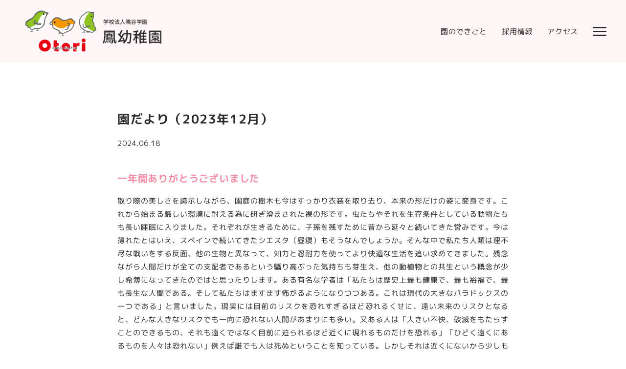

--- FILE ---
content_type: text/html; charset=UTF-8
request_url: https://www.otoriyouchien.jp/news/post-383/
body_size: 9369
content:
<!DOCTYPE HTML>
<html lang="ja">

<head prefix="og: http://ogp.me/ns#">
  <meta charset="UTF-8">

  <meta http-equiv="X-UA-Compatible" content="IE=edge">
  <meta name="viewport" content="width=device-width, user-scalable=no, initial-scale=1, maximum-scale=1">
  <meta name="format-detection" content="telephone=no">

  <!-- icon -->
  <link rel="Shortcut Icon" type="image/x-icon" href="https://www.otoriyouchien.jp/cmsdirectory/wp-content/themes/enpure-a/common/img/common/favicon.ico">
  <link rel="apple-touch-icon" sizes="180x180" href="https://www.otoriyouchien.jp/cmsdirectory/wp-content/themes/enpure-a/common/img/common/apple-touch-icon.png">
  <!-- /icon -->

  <!--include_title-sns-->
  <title>園だより（2023年12月） | 鳳幼稚園</title>

<meta name="description" content="一年間ありがとうございました 散り際の美しさを誇示しながら、園庭の樹木も今はすっかり衣装を取り去り、本来の形だけの姿に変身です。これから始まる厳しい環境に耐える為に研ぎ澄まされた裸の形です。虫たちやそれを生存条件としてい [&hellip;]">

<!-- sns -->
<meta property="og:type" content="article">
<meta property="og:title" content="園だより（2023年12月） | 鳳幼稚園">
<meta property="og:url" content="https://www.otoriyouchien.jp/news/post-383/">
<meta property="og:description" content="一年間ありがとうございました 散り際の美しさを誇示しながら、園庭の樹木も今はすっかり衣装を取り去り、本来の形だけの姿に変身です。これから始まる厳しい環境に耐える為に研ぎ澄まされた裸の形です。虫たちやそれを生存条件としてい [&hellip;]">
<meta property="og:site_name" content="鳳幼稚園">
<meta property="og:image" content="https://www.otoriyouchien.jp/common/img/common/og.png">
<!-- /sns -->

<!-- apple -->
<meta name="apple-mobile-web-app-title" content="園だより（2023年12月） | 鳳幼稚園">
<!-- /apple -->  <!--/include_title-sns-->

  <!--css-->
  <link rel="stylesheet" href="https://www.otoriyouchien.jp/cmsdirectory/wp-content/themes/enpure-a/common/css/style.css">
  <link rel="preconnect" href="https://fonts.googleapis.com">
  <link rel="preconnect" href="https://fonts.gstatic.com" crossorigin>
  <link href="https://fonts.googleapis.com/css2?family=M+PLUS+1p:wght@400;500;700&display=swap" rel="stylesheet">
      <!--/css-->

  <!-- other -->
  <link rel="canonical" href="https://www.otoriyouchien.jp/news/post-383/">
  <!-- /other -->

  <!--include_Google Analytics-->
  <!-- Google tag (gtag.js) -->
<script async src="https://www.googletagmanager.com/gtag/js?id=G-0EJC2SRGVM"></script>
<script>
    window.dataLayer = window.dataLayer || [];

    function gtag() {
        dataLayer.push(arguments);
    }
    gtag('js', new Date());

    gtag('config', 'G-0EJC2SRGVM');
</script>  <!--/include_Google Analytics-->


  <meta name='robots' content='max-image-preview:large' />
<script type="text/javascript">
/* <![CDATA[ */
window._wpemojiSettings = {"baseUrl":"https:\/\/s.w.org\/images\/core\/emoji\/15.0.3\/72x72\/","ext":".png","svgUrl":"https:\/\/s.w.org\/images\/core\/emoji\/15.0.3\/svg\/","svgExt":".svg","source":{"concatemoji":"https:\/\/www.otoriyouchien.jp\/cmsdirectory\/wp-includes\/js\/wp-emoji-release.min.js?ver=6.5.7"}};
/*! This file is auto-generated */
!function(i,n){var o,s,e;function c(e){try{var t={supportTests:e,timestamp:(new Date).valueOf()};sessionStorage.setItem(o,JSON.stringify(t))}catch(e){}}function p(e,t,n){e.clearRect(0,0,e.canvas.width,e.canvas.height),e.fillText(t,0,0);var t=new Uint32Array(e.getImageData(0,0,e.canvas.width,e.canvas.height).data),r=(e.clearRect(0,0,e.canvas.width,e.canvas.height),e.fillText(n,0,0),new Uint32Array(e.getImageData(0,0,e.canvas.width,e.canvas.height).data));return t.every(function(e,t){return e===r[t]})}function u(e,t,n){switch(t){case"flag":return n(e,"\ud83c\udff3\ufe0f\u200d\u26a7\ufe0f","\ud83c\udff3\ufe0f\u200b\u26a7\ufe0f")?!1:!n(e,"\ud83c\uddfa\ud83c\uddf3","\ud83c\uddfa\u200b\ud83c\uddf3")&&!n(e,"\ud83c\udff4\udb40\udc67\udb40\udc62\udb40\udc65\udb40\udc6e\udb40\udc67\udb40\udc7f","\ud83c\udff4\u200b\udb40\udc67\u200b\udb40\udc62\u200b\udb40\udc65\u200b\udb40\udc6e\u200b\udb40\udc67\u200b\udb40\udc7f");case"emoji":return!n(e,"\ud83d\udc26\u200d\u2b1b","\ud83d\udc26\u200b\u2b1b")}return!1}function f(e,t,n){var r="undefined"!=typeof WorkerGlobalScope&&self instanceof WorkerGlobalScope?new OffscreenCanvas(300,150):i.createElement("canvas"),a=r.getContext("2d",{willReadFrequently:!0}),o=(a.textBaseline="top",a.font="600 32px Arial",{});return e.forEach(function(e){o[e]=t(a,e,n)}),o}function t(e){var t=i.createElement("script");t.src=e,t.defer=!0,i.head.appendChild(t)}"undefined"!=typeof Promise&&(o="wpEmojiSettingsSupports",s=["flag","emoji"],n.supports={everything:!0,everythingExceptFlag:!0},e=new Promise(function(e){i.addEventListener("DOMContentLoaded",e,{once:!0})}),new Promise(function(t){var n=function(){try{var e=JSON.parse(sessionStorage.getItem(o));if("object"==typeof e&&"number"==typeof e.timestamp&&(new Date).valueOf()<e.timestamp+604800&&"object"==typeof e.supportTests)return e.supportTests}catch(e){}return null}();if(!n){if("undefined"!=typeof Worker&&"undefined"!=typeof OffscreenCanvas&&"undefined"!=typeof URL&&URL.createObjectURL&&"undefined"!=typeof Blob)try{var e="postMessage("+f.toString()+"("+[JSON.stringify(s),u.toString(),p.toString()].join(",")+"));",r=new Blob([e],{type:"text/javascript"}),a=new Worker(URL.createObjectURL(r),{name:"wpTestEmojiSupports"});return void(a.onmessage=function(e){c(n=e.data),a.terminate(),t(n)})}catch(e){}c(n=f(s,u,p))}t(n)}).then(function(e){for(var t in e)n.supports[t]=e[t],n.supports.everything=n.supports.everything&&n.supports[t],"flag"!==t&&(n.supports.everythingExceptFlag=n.supports.everythingExceptFlag&&n.supports[t]);n.supports.everythingExceptFlag=n.supports.everythingExceptFlag&&!n.supports.flag,n.DOMReady=!1,n.readyCallback=function(){n.DOMReady=!0}}).then(function(){return e}).then(function(){var e;n.supports.everything||(n.readyCallback(),(e=n.source||{}).concatemoji?t(e.concatemoji):e.wpemoji&&e.twemoji&&(t(e.twemoji),t(e.wpemoji)))}))}((window,document),window._wpemojiSettings);
/* ]]> */
</script>
<style id='wp-emoji-styles-inline-css' type='text/css'>

	img.wp-smiley, img.emoji {
		display: inline !important;
		border: none !important;
		box-shadow: none !important;
		height: 1em !important;
		width: 1em !important;
		margin: 0 0.07em !important;
		vertical-align: -0.1em !important;
		background: none !important;
		padding: 0 !important;
	}
</style>
<link rel='stylesheet' id='wp-block-library-css' href='https://www.otoriyouchien.jp/cmsdirectory/wp-includes/css/dist/block-library/style.min.css?ver=6.5.7' type='text/css' media='all' />
<style id='classic-theme-styles-inline-css' type='text/css'>
/*! This file is auto-generated */
.wp-block-button__link{color:#fff;background-color:#32373c;border-radius:9999px;box-shadow:none;text-decoration:none;padding:calc(.667em + 2px) calc(1.333em + 2px);font-size:1.125em}.wp-block-file__button{background:#32373c;color:#fff;text-decoration:none}
</style>
<style id='global-styles-inline-css' type='text/css'>
body{--wp--preset--color--black: #000000;--wp--preset--color--cyan-bluish-gray: #abb8c3;--wp--preset--color--white: #ffffff;--wp--preset--color--pale-pink: #f78da7;--wp--preset--color--vivid-red: #cf2e2e;--wp--preset--color--luminous-vivid-orange: #ff6900;--wp--preset--color--luminous-vivid-amber: #fcb900;--wp--preset--color--light-green-cyan: #7bdcb5;--wp--preset--color--vivid-green-cyan: #00d084;--wp--preset--color--pale-cyan-blue: #8ed1fc;--wp--preset--color--vivid-cyan-blue: #0693e3;--wp--preset--color--vivid-purple: #9b51e0;--wp--preset--gradient--vivid-cyan-blue-to-vivid-purple: linear-gradient(135deg,rgba(6,147,227,1) 0%,rgb(155,81,224) 100%);--wp--preset--gradient--light-green-cyan-to-vivid-green-cyan: linear-gradient(135deg,rgb(122,220,180) 0%,rgb(0,208,130) 100%);--wp--preset--gradient--luminous-vivid-amber-to-luminous-vivid-orange: linear-gradient(135deg,rgba(252,185,0,1) 0%,rgba(255,105,0,1) 100%);--wp--preset--gradient--luminous-vivid-orange-to-vivid-red: linear-gradient(135deg,rgba(255,105,0,1) 0%,rgb(207,46,46) 100%);--wp--preset--gradient--very-light-gray-to-cyan-bluish-gray: linear-gradient(135deg,rgb(238,238,238) 0%,rgb(169,184,195) 100%);--wp--preset--gradient--cool-to-warm-spectrum: linear-gradient(135deg,rgb(74,234,220) 0%,rgb(151,120,209) 20%,rgb(207,42,186) 40%,rgb(238,44,130) 60%,rgb(251,105,98) 80%,rgb(254,248,76) 100%);--wp--preset--gradient--blush-light-purple: linear-gradient(135deg,rgb(255,206,236) 0%,rgb(152,150,240) 100%);--wp--preset--gradient--blush-bordeaux: linear-gradient(135deg,rgb(254,205,165) 0%,rgb(254,45,45) 50%,rgb(107,0,62) 100%);--wp--preset--gradient--luminous-dusk: linear-gradient(135deg,rgb(255,203,112) 0%,rgb(199,81,192) 50%,rgb(65,88,208) 100%);--wp--preset--gradient--pale-ocean: linear-gradient(135deg,rgb(255,245,203) 0%,rgb(182,227,212) 50%,rgb(51,167,181) 100%);--wp--preset--gradient--electric-grass: linear-gradient(135deg,rgb(202,248,128) 0%,rgb(113,206,126) 100%);--wp--preset--gradient--midnight: linear-gradient(135deg,rgb(2,3,129) 0%,rgb(40,116,252) 100%);--wp--preset--font-size--small: 13px;--wp--preset--font-size--medium: 20px;--wp--preset--font-size--large: 36px;--wp--preset--font-size--x-large: 42px;--wp--preset--spacing--20: 0.44rem;--wp--preset--spacing--30: 0.67rem;--wp--preset--spacing--40: 1rem;--wp--preset--spacing--50: 1.5rem;--wp--preset--spacing--60: 2.25rem;--wp--preset--spacing--70: 3.38rem;--wp--preset--spacing--80: 5.06rem;--wp--preset--shadow--natural: 6px 6px 9px rgba(0, 0, 0, 0.2);--wp--preset--shadow--deep: 12px 12px 50px rgba(0, 0, 0, 0.4);--wp--preset--shadow--sharp: 6px 6px 0px rgba(0, 0, 0, 0.2);--wp--preset--shadow--outlined: 6px 6px 0px -3px rgba(255, 255, 255, 1), 6px 6px rgba(0, 0, 0, 1);--wp--preset--shadow--crisp: 6px 6px 0px rgba(0, 0, 0, 1);}:where(.is-layout-flex){gap: 0.5em;}:where(.is-layout-grid){gap: 0.5em;}body .is-layout-flex{display: flex;}body .is-layout-flex{flex-wrap: wrap;align-items: center;}body .is-layout-flex > *{margin: 0;}body .is-layout-grid{display: grid;}body .is-layout-grid > *{margin: 0;}:where(.wp-block-columns.is-layout-flex){gap: 2em;}:where(.wp-block-columns.is-layout-grid){gap: 2em;}:where(.wp-block-post-template.is-layout-flex){gap: 1.25em;}:where(.wp-block-post-template.is-layout-grid){gap: 1.25em;}.has-black-color{color: var(--wp--preset--color--black) !important;}.has-cyan-bluish-gray-color{color: var(--wp--preset--color--cyan-bluish-gray) !important;}.has-white-color{color: var(--wp--preset--color--white) !important;}.has-pale-pink-color{color: var(--wp--preset--color--pale-pink) !important;}.has-vivid-red-color{color: var(--wp--preset--color--vivid-red) !important;}.has-luminous-vivid-orange-color{color: var(--wp--preset--color--luminous-vivid-orange) !important;}.has-luminous-vivid-amber-color{color: var(--wp--preset--color--luminous-vivid-amber) !important;}.has-light-green-cyan-color{color: var(--wp--preset--color--light-green-cyan) !important;}.has-vivid-green-cyan-color{color: var(--wp--preset--color--vivid-green-cyan) !important;}.has-pale-cyan-blue-color{color: var(--wp--preset--color--pale-cyan-blue) !important;}.has-vivid-cyan-blue-color{color: var(--wp--preset--color--vivid-cyan-blue) !important;}.has-vivid-purple-color{color: var(--wp--preset--color--vivid-purple) !important;}.has-black-background-color{background-color: var(--wp--preset--color--black) !important;}.has-cyan-bluish-gray-background-color{background-color: var(--wp--preset--color--cyan-bluish-gray) !important;}.has-white-background-color{background-color: var(--wp--preset--color--white) !important;}.has-pale-pink-background-color{background-color: var(--wp--preset--color--pale-pink) !important;}.has-vivid-red-background-color{background-color: var(--wp--preset--color--vivid-red) !important;}.has-luminous-vivid-orange-background-color{background-color: var(--wp--preset--color--luminous-vivid-orange) !important;}.has-luminous-vivid-amber-background-color{background-color: var(--wp--preset--color--luminous-vivid-amber) !important;}.has-light-green-cyan-background-color{background-color: var(--wp--preset--color--light-green-cyan) !important;}.has-vivid-green-cyan-background-color{background-color: var(--wp--preset--color--vivid-green-cyan) !important;}.has-pale-cyan-blue-background-color{background-color: var(--wp--preset--color--pale-cyan-blue) !important;}.has-vivid-cyan-blue-background-color{background-color: var(--wp--preset--color--vivid-cyan-blue) !important;}.has-vivid-purple-background-color{background-color: var(--wp--preset--color--vivid-purple) !important;}.has-black-border-color{border-color: var(--wp--preset--color--black) !important;}.has-cyan-bluish-gray-border-color{border-color: var(--wp--preset--color--cyan-bluish-gray) !important;}.has-white-border-color{border-color: var(--wp--preset--color--white) !important;}.has-pale-pink-border-color{border-color: var(--wp--preset--color--pale-pink) !important;}.has-vivid-red-border-color{border-color: var(--wp--preset--color--vivid-red) !important;}.has-luminous-vivid-orange-border-color{border-color: var(--wp--preset--color--luminous-vivid-orange) !important;}.has-luminous-vivid-amber-border-color{border-color: var(--wp--preset--color--luminous-vivid-amber) !important;}.has-light-green-cyan-border-color{border-color: var(--wp--preset--color--light-green-cyan) !important;}.has-vivid-green-cyan-border-color{border-color: var(--wp--preset--color--vivid-green-cyan) !important;}.has-pale-cyan-blue-border-color{border-color: var(--wp--preset--color--pale-cyan-blue) !important;}.has-vivid-cyan-blue-border-color{border-color: var(--wp--preset--color--vivid-cyan-blue) !important;}.has-vivid-purple-border-color{border-color: var(--wp--preset--color--vivid-purple) !important;}.has-vivid-cyan-blue-to-vivid-purple-gradient-background{background: var(--wp--preset--gradient--vivid-cyan-blue-to-vivid-purple) !important;}.has-light-green-cyan-to-vivid-green-cyan-gradient-background{background: var(--wp--preset--gradient--light-green-cyan-to-vivid-green-cyan) !important;}.has-luminous-vivid-amber-to-luminous-vivid-orange-gradient-background{background: var(--wp--preset--gradient--luminous-vivid-amber-to-luminous-vivid-orange) !important;}.has-luminous-vivid-orange-to-vivid-red-gradient-background{background: var(--wp--preset--gradient--luminous-vivid-orange-to-vivid-red) !important;}.has-very-light-gray-to-cyan-bluish-gray-gradient-background{background: var(--wp--preset--gradient--very-light-gray-to-cyan-bluish-gray) !important;}.has-cool-to-warm-spectrum-gradient-background{background: var(--wp--preset--gradient--cool-to-warm-spectrum) !important;}.has-blush-light-purple-gradient-background{background: var(--wp--preset--gradient--blush-light-purple) !important;}.has-blush-bordeaux-gradient-background{background: var(--wp--preset--gradient--blush-bordeaux) !important;}.has-luminous-dusk-gradient-background{background: var(--wp--preset--gradient--luminous-dusk) !important;}.has-pale-ocean-gradient-background{background: var(--wp--preset--gradient--pale-ocean) !important;}.has-electric-grass-gradient-background{background: var(--wp--preset--gradient--electric-grass) !important;}.has-midnight-gradient-background{background: var(--wp--preset--gradient--midnight) !important;}.has-small-font-size{font-size: var(--wp--preset--font-size--small) !important;}.has-medium-font-size{font-size: var(--wp--preset--font-size--medium) !important;}.has-large-font-size{font-size: var(--wp--preset--font-size--large) !important;}.has-x-large-font-size{font-size: var(--wp--preset--font-size--x-large) !important;}
.wp-block-navigation a:where(:not(.wp-element-button)){color: inherit;}
:where(.wp-block-post-template.is-layout-flex){gap: 1.25em;}:where(.wp-block-post-template.is-layout-grid){gap: 1.25em;}
:where(.wp-block-columns.is-layout-flex){gap: 2em;}:where(.wp-block-columns.is-layout-grid){gap: 2em;}
.wp-block-pullquote{font-size: 1.5em;line-height: 1.6;}
</style>
<link rel="https://api.w.org/" href="https://www.otoriyouchien.jp/wp-json/" /><link rel="alternate" type="application/json" href="https://www.otoriyouchien.jp/wp-json/wp/v2/news/383" /><link rel="EditURI" type="application/rsd+xml" title="RSD" href="https://www.otoriyouchien.jp/cmsdirectory/xmlrpc.php?rsd" />
<meta name="generator" content="WordPress 6.5.7" />
<link rel="canonical" href="https://www.otoriyouchien.jp/news/post-383/" />
<link rel='shortlink' href='https://www.otoriyouchien.jp/?p=383' />
<link rel="alternate" type="application/json+oembed" href="https://www.otoriyouchien.jp/wp-json/oembed/1.0/embed?url=https%3A%2F%2Fwww.otoriyouchien.jp%2Fnews%2Fpost-383%2F" />
<link rel="alternate" type="text/xml+oembed" href="https://www.otoriyouchien.jp/wp-json/oembed/1.0/embed?url=https%3A%2F%2Fwww.otoriyouchien.jp%2Fnews%2Fpost-383%2F&#038;format=xml" />
</head>


<body ontouchstart=”” class="bodytop">


  <!--include_nav-->
          <header>
            <h1 class="logo">
                <a href="https://www.otoriyouchien.jp/">
                    <picture>
                        <source media="(max-width: 899px)" srcset="https://www.otoriyouchien.jp/cmsdirectory/wp-content/themes/enpure-a/common/img/common/logo@2x.png 2x">
                        <source media="(min-width: 1921px)" srcset="https://www.otoriyouchien.jp/cmsdirectory/wp-content/themes/enpure-a/common/img/common/logo@2x.png">
                        <source media="(min-width: 900px)" srcset="https://www.otoriyouchien.jp/cmsdirectory/wp-content/themes/enpure-a/common/img/common/logo.png, https://www.otoriyouchien.jp/cmsdirectory/wp-content/themes/enpure-a/common/img/common/logo@2x.png 2x">
                        <img srcset="https://www.otoriyouchien.jp/cmsdirectory/wp-content/themes/enpure-a/common/img/common/logo.png, https://www.otoriyouchien.jp/cmsdirectory/wp-content/themes/enpure-a/common/img/common/logo@2x.png 2x" alt="鳳幼稚園">
                    </picture>
                </a>
            </h1>
                <div class="navRight">
            <ul class="navPc">
                                                                    <li><a href="https://www.otoriyouchien.jp/post-diary-category/otori/">園のできごと</a></li>
                                                <li><a href="https://www.otoriyouchien.jp/recruit/">採用情報</a></li>
                <li><a href="https://www.otoriyouchien.jp/access/">アクセス</a></li>
            </ul>
            <div id="navOpen" class="menu-trigger">
                <span></span>
            </div>
        </div>


        <div id="navWrap">

            <div class="navInner">


                <nav>
                    <p class="navLogo">
                        <picture>
                            <source media="(max-width: 899px)" srcset="https://www.otoriyouchien.jp/cmsdirectory/wp-content/themes/enpure-a/common/img/common/logo@2x.png 2x">
                            <source media="(min-width: 1921px)" srcset="https://www.otoriyouchien.jp/cmsdirectory/wp-content/themes/enpure-a/common/img/common/logo@2x.png">
                            <source media="(min-width: 900px)" srcset="https://www.otoriyouchien.jp/cmsdirectory/wp-content/themes/enpure-a/common/img/common/logo.png, https://www.otoriyouchien.jp/cmsdirectory/wp-content/themes/enpure-a/common/img/common/logo@2x.png 2x">
                            <img srcset="https://www.otoriyouchien.jp/cmsdirectory/wp-content/themes/enpure-a/common/img/common/logo.png, https://www.otoriyouchien.jp/cmsdirectory/wp-content/themes/enpure-a/common/img/common/logo@2x.png 2x" alt="鳳幼稚園">
                        </picture>
                    </p>
                    <ul class="navList">
                        <li class="navDetail"><a href="https://www.otoriyouchien.jp/" class="icon-color">ホーム</a></li>
                                                                                                    <li class="navDetail"><a href="https://www.otoriyouchien.jp/post-diary-category/otori/" class="icon-color">園のできごと</a></li>
                                                                        <li class="navDetail"><a href="https://www.otoriyouchien.jp/guide/" class="icon-color">園の案内</a></li>
                        <li class="navDetail"><a href="https://www.otoriyouchien.jp/life/" class="icon-color">園の生活</a></li>
                        <li class="navDetail"><a href="https://www.otoriyouchien.jp/entrance/" class="icon-color">入園・見学について</a></li>
                                                    <li class="navDetail"><a href="https://www.otoriyouchien.jp/support/" class="icon-color">子育て支援</a></li>
                                                                            <li class="navDetail"><a href="https://www.otoriyouchien.jp/extra/" class="icon-color">課外教室</a></li>
                                                <li class="navDetail"><a href="https://www.otoriyouchien.jp/news/" class="icon-color">お知らせ</a></li>
                        <li class="navDetail"><a href="https://www.otoriyouchien.jp/recruit/" class="icon-color">採用情報</a></li>
                        <li class="navDetail"><a href="https://www.otoriyouchien.jp/access/" class="icon-color">アクセス</a></li>
                        <li class="navDetail"><a href="https://www.otoriyouchien.jp/contact/" class="icon-color">お問い合わせ</a></li>
                        <li class="navDetail"><a href="https://www.otoriyouchien.jp/menor/" class="icon-color">鳳メノール</a></li>
                    </ul>
                </nav>



            </div>

        </div>


        </header>  <!--/include_nav-->
		<main id="newsDetail" class="sub">
			<article>
				<section class="inner">


					<h1 class="title news">園だより（2023年12月）</h1>
					<time datetime="2024-06-18">2024.06.18</time>
					
<p class="has-pale-pink-color has-text-color has-link-color has-medium-font-size wp-elements-68d9bf9b9103fb2cd7206822e61c3c70"><strong>一年間ありがとうございました</strong></p>



<p>散り際の美しさを誇示しながら、園庭の樹木も今はすっかり衣装を取り去り、本来の形だけの姿に変身です。これから始まる厳しい環境に耐える為に研ぎ澄まされた裸の形です。虫たちやそれを生存条件としている動物たちも長い睡眠に入りました。それぞれが生きるために、子孫を残すために昔から延々と続いてきた営みです。今は薄れたとはいえ、スペインで続いてきたシエスタ（昼寝）もそうなんでしょうか。そんな中で私たち人類は理不尽な戦いをする反面、他の生物と異なって、知力と忍耐力を使ってより快適な生活を追い求めてきました。残念ながら人間だけが全ての支配者であるという驕り高ぶった気持ちも芽生え、他の動植物との共生という概念が少し希薄になってきたのではと思ったりします。ある有名な学者は「私たちは歴史上最も健康で、最も裕福で、最も長生な人間である。そして私たちはますます怖がるようになりつつある。これは現代の大きなパラドックスの一つである」と言いました。現実には目前のリスクを恐れすぎるほど恐れるくせに、遠い未来のリスクとなると、どんな大きなリスクでも一向に恐れない人間があまりにも多い。又ある人は「大きい不快、破滅をもたらすことのできるもの、それも遠くではなく目前に迫られるほど近くに現れるものだけを恐れる」「ひどく遠くにあるものを人々は恐れない」例えば誰でも人は死ぬということを知っている。しかしそれは近くにないから少しも気にすることはない。目前のリスクに比べて遠くのそれは実寸よりも小さく見えるために、私たちはつい前者を恐れすぎ、後者を恐れな過ぎてしまう。しかしあまりにも遠い未来までも考えると私たちは生きることが辛くなるかもしれない。<br>二学期の大きな行事、運動会と作品展が皆様方に支えられて無事終えることが出来ました。ご感想はいかがでしたか。運動会では肉体的な大きな成長を見られたかと思います。一歩一歩成人になる為の大きな生長だと思います。作品展では精神的、頭脳的な飛躍、自戒の芽生え、物の捉え方、見方等においても、順調なそれでいて確実な伸展を垣間見られたかと思います。幼稚園で経験したこと、学んだこと、人と交わったこと、たまには喧嘩をしたこと、さまざまな経験や体験がこれからの子供たちの成長に大きな起爆剤となって役立っていきます。ただアクセスだけで幼稚園や保育所選んでいると言われる傾向が強い中で、私たちは愚直に保護者の皆様と連絡を取り合って、子どもが真ん中、子供中心の保育を目指して、認知能力は勿論のこと、非認知能力の向上も目指して保育・教育活動を進め、いい形で小学校教育につなげていきます。そして将来何十年か先にあの時この幼稚園に通園して良かった、両親の幼稚園選びの選択は間違いでなかった、正しい選択であったと言ってもらえるよう、教職員一同日々研鑽に取り組むと同時に子ども一人一人との接触をより一層深めてまいります。あと一か月で2024年、年長さんは憧れの小学校です。年長さんを見ているとワクワク感がいっぱいです。今まで幼稚園で経験し、体験し、学んできたことが大きな財産となって小学校に行っても光り輝いたものになるでしょう。時あたかも文科省が小学校へ繋ぐ教育、幼少連携の重要性を今まで以上に発信するようになりました。これから何十年もかけて子どもたちの追跡調査をする体制も整い始めました。私たちの幼稚園で学んだ子どもたちが将来にわたってきっと立派な人生を送られることを私たちは希望し、期待し、実際そうなるものだと自信を持っています。<br>新しい２０２４年、保護者の皆さんが幸多く、ご健勝でありますよう心より願いつつ、２０２３年の園便り終わりとします。いろいろ行き届かない点、ご不満に思われている事も多々あった事と存じますが、この一年間本当にありがとうございました。心よりお礼申し上げます。</p>
					<div class="buttonWrap">
						<a href="https://www.otoriyouchien.jp/news/" class="button">一覧に戻る</a>
					</div>


				</section>
			</article>
		</main>
	
<!--include_pankuzu-->
	<div id="pankuzu">
		<ul>
			<li><a href="https://www.otoriyouchien.jp/">鳳幼稚園</a></li>
							<li><a href="https://www.otoriyouchien.jp/news/">お知らせ</a></li>
						<li>園だより（2023年12月）</li>
		</ul>
	</div>
<!--/include_pankuzu-->

<!--include_side-->
<ul id="bottom">
                    <li><a href="https://www.otoriyouchien.jp/diary/">園のできごと</a></li>
            <li><a href="https://www.otoriyouchien.jp/recruit/">採用情報</a></li>
    <li><a href="https://www.otoriyouchien.jp/access/">アクセス</a></li>
</ul><!--/include_side-->


<footer>
    <div id="footerWrap">
        <address>
            <a href="https://www.otoriyouchien.jp/" class="logo">
                <picture>
                    <source media="(max-width: 899px)" srcset="https://www.otoriyouchien.jp/cmsdirectory/wp-content/themes/enpure-a/common/img/common/logo@2x.png 2x">
                    <source media="(min-width: 1921px)" srcset="https://www.otoriyouchien.jp/cmsdirectory/wp-content/themes/enpure-a/common/img/common/logo@2x.png">
                    <source media="(min-width: 900px)" srcset="https://www.otoriyouchien.jp/cmsdirectory/wp-content/themes/enpure-a/common/img/common/logo.png, https://www.otoriyouchien.jp/cmsdirectory/wp-content/themes/enpure-a/common/img/common/logo@2x.png 2x">
                    <img srcset="https://www.otoriyouchien.jp/cmsdirectory/wp-content/themes/enpure-a/common/img/common/logo.png, https://www.otoriyouchien.jp/cmsdirectory/wp-content/themes/enpure-a/common/img/common/logo@2x.png 2x" alt="鳳幼稚園">
                </picture>
            </a>
            <p>学校法人鴨谷学園 鳳幼稚園</p>
            <p>〒593-8327 大阪府堺市西区鳳中町5-156-3</p>
            <a href="tel:072-262-0033" class="tel">TEL:072-262-0033</a>
        </address>

        <div class="contentsWrap">
            <ul>
                                                                    <li><a href="https://www.otoriyouchien.jp/post-diary-category/otori/" class="icon-color">園のできごと</a></li>
                                                <li><a href="https://www.otoriyouchien.jp/guide/" class="icon-color">園の案内</a></li>
                <li><a href="https://www.otoriyouchien.jp/life/" class="icon-color">園の生活</a></li>
                <li><a href="https://www.otoriyouchien.jp/entrance/" class="icon-color">入園・見学について</a></li>
                                    <li class="navDetail"><a href="https://www.otoriyouchien.jp/support/" class="icon-color">子育て支援</a></li>
                                                    <li class="navDetail"><a href="https://www.otoriyouchien.jp/extra/" class="icon-color">課外教室</a></li>
                                <li><a href="https://www.otoriyouchien.jp/news/" class="icon-color">お知らせ</a></li>
                <li><a href="https://www.otoriyouchien.jp/recruit/" class="icon-color">採用情報</a></li>
                <li><a href="https://www.otoriyouchien.jp/access/" class="icon-color">アクセス</a></li>
                <li><a href="https://www.otoriyouchien.jp/contact/" class="icon-color">お問い合わせ</a></li>
                <li><a href="https://www.otoriyouchien.jp/menor/" class="icon-color">鳳メノール</a></li>
            </ul>
            <ul>
                <li><a href="https://www.otoriyouchien.jp/download/" class="icon-white">各種書類ダウンロード</a></li>
                <li><a href="https://www.otoriyouchien.jp/information/" class="icon-white">苦情解決 / 情報公開</a></li>
                <li><a href="https://www.otoriyouchien.jp/link/" class="icon-white">リンク集</a></li>
                <li><a href="https://www.otoriyouchien.jp/policy/" class="icon-white">プライバシーポリシー</a></li>
            </ul>
        </div>

        <ul class="snsWrap">
                                                                                            </ul>

        <small class="copyright">©2024 Otoriyouchien Allright Reserverd.</small>

    </div>

</footer>

<style id='core-block-supports-inline-css' type='text/css'>
.wp-elements-68d9bf9b9103fb2cd7206822e61c3c70 a:where(:not(.wp-element-button)){color:var(--wp--preset--color--pale-pink);}
</style>

<!--js-->
<!-- tablet -->
<script src="https://cdn.jsdelivr.net/npm/viewport-extra@1.0.4/dist/viewport-extra.min.js"></script>
<script>
    (function() {
        var ua = navigator.userAgent
        var sp = ua.indexOf('iPhone') > -1 ||
            (ua.indexOf('Android') > -1 && ua.indexOf('Mobile') > -1)
        var tab = !sp && (
            ua.indexOf('iPad') > -1 ||
            (ua.indexOf('Macintosh') > -1 && 'ontouchend' in document) ||
            ua.indexOf('Android') > -1
        )
        if (tab) new ViewportExtra(900)
    })()
</script>
<!-- /tablet -->
<script type="text/javascript" src="https://www.otoriyouchien.jp/cmsdirectory/wp-content/themes/enpure-a/common/js/jquery-3.6.0.min.js"></script>
<script type="text/javascript" src="https://www.otoriyouchien.jp/cmsdirectory/wp-content/themes/enpure-a/common/js/complete.min.js"></script>
<!--/js-->
</body>

</html>

--- FILE ---
content_type: text/css
request_url: https://www.otoriyouchien.jp/cmsdirectory/wp-content/themes/enpure-a/common/css/style.css
body_size: 10945
content:
@charset "UTF-8";
/*==================================================
base
==================================================*/
/*==================================================
base
====================================================*/
/*==================================================
reset
====================================================*/
html,
body,
div,
span,
object,
iframe,
h1,
h2,
h3,
h4,
h5,
h6,
p,
blockquote,
pre,
abbr,
address,
cite,
code,
del,
dfn,
em,
img,
ins,
kbd,
q,
samp,
small,
strong,
sub,
sup,
var,
b,
i,
dl,
dt,
dd,
ol,
ul,
li,
fieldset,
form,
label,
legend,
table,
caption,
tbody,
tfoot,
thead,
tr,
th,
td,
article,
aside,
canvas,
details,
figcaption,
figure,
footer,
header,
hgroup,
menu,
nav,
section,
summary,
time,
mark,
audio,
video {
  margin: 0;
  padding: 0;
  border: 0;
  outline: 0;
  font-size: 100%;
  vertical-align: baseline;
  background: transparent;
}

body {
  line-height: 1;
}

article,
aside,
details,
figcaption,
figure,
footer,
header,
hgroup,
menu,
nav,
section {
  display: block;
}

nav ul {
  list-style: none;
}

blockquote,
q {
  quotes: none;
}

blockquote:before,
blockquote:after,
q:before,
q:after {
  content: "";
  content: none;
}

a {
  margin: 0;
  padding: 0;
  font-size: 100%;
  vertical-align: baseline;
  background: transparent;
}

/* change colours to suit your needs */
ins {
  background-color: #ff9;
  color: #000;
  text-decoration: none;
}

/* change colours to suit your needs */
mark {
  background-color: #ff9;
  color: #000;
  font-style: italic;
  font-weight: bold;
}

del {
  text-decoration: line-through;
}

abbr[title],
dfn[title] {
  border-bottom: 1px dotted;
  cursor: help;
}

table {
  border-collapse: collapse;
  border-spacing: 0;
}

/* change border colour to suit your needs */
hr {
  display: block;
  height: 1px;
  border: 0;
  border-top: 1px solid #cccccc;
  margin: 1em 0;
  padding: 0;
}

input,
select {
  vertical-align: middle;
}

/*==================================================
global 変数管理用
====================================================*/
/*==================================================
setting カラーやフォントなど
====================================================*/
/*==================================================
setting カラー
====================================================*/
/*==================================================
setting フォントファミリー
====================================================*/
/*==================================================
setting ロゴ ※longは＋50px
====================================================*/
/*==================================================
mixin breakpointやparts index
====================================================*/
/*==================================================
mixin breakpointやparts
====================================================*/
/*==================================================
common
====================================================*/
html {
  font-size: 62.5%;
  height: 100%;
}

body {
  width: 100%;
  letter-spacing: 0.6pt;
  line-height: 1.8;
  -webkit-font-feature-settings: "palt" 1;
          font-feature-settings: "palt" 1;
  font-family: "M PLUS 1p", "Helvetica Neue", Arial, "Hiragino Kaku Gothic ProN", "Hiragino Sans", Meiryo, sans-serif;
  font-size: 1.5rem;
  color: #2B2B2B;
  position: relative;
}

h1, h2, h3 {
  letter-spacing: 1.2pt;
  font-weight: bold;
}

header,
footer {
  width: 100%;
}

p {
  text-align: justify;
}

a {
  color: #2B2B2B;
  text-decoration: none;
  -webkit-transition: all 0.2s linear;
  transition: all 0.2s linear;
}

a img, a picture {
  -webkit-transition: all 0.2s linear;
  transition: all 0.2s linear;
}

a:hover {
  -webkit-transition: all 0.2s linear;
  transition: all 0.2s linear;
  opacity: 0.7;
}

img, picture {
  width: 100%;
  height: auto;
  line-height: 0;
}

img.auto {
  width: auto;
}

li {
  list-style: none;
}

.break {
  word-wrap: break-word;
}

h1, h2, h3, h4, h5, h6, span, p, a, dt, dd, input[type=radio], button, li, small {
  -webkit-transform: rotate(0.03deg);
          transform: rotate(0.03deg);
}
h1 img, h2 img, h3 img, h4 img, h5 img, h6 img, span img, p img, a img, dt img, dd img, input[type=radio] img, button img, li img, small img {
  -webkit-transform: rotate(0deg);
          transform: rotate(0deg);
}

/*==================================================
global 変数やmixin
==================================================*/
/*==================================================
layout 
==================================================*/
/*==================================================
layout
====================================================*/
/*==================================================
common
====================================================*/
/*====sp/pc====*/
.sp {
  display: block;
}
@media screen and (min-width: 900px) {
  .sp {
    display: none;
  }
}

.pc {
  display: none;
}
@media screen and (min-width: 900px) {
  .pc {
    display: block;
  }
}

/*====mainlayout====*/
@media screen and (min-width: 900px) {
  main.main .titleWrap {
    background-color: #FFF6F5;
  }
}
main.main .titleWrap .imgInner {
  height: 200px;
}
@media screen and (min-width: 900px) {
  main.main .titleWrap .imgInner {
    height: 400px;
  }
}
main.main .titleWrap .imgInner picture {
  display: block;
}
main.main .titleWrap .imgInner img {
  -o-object-fit: cover;
     object-fit: cover;
  height: 200px;
}
@media screen and (min-width: 900px) {
  main.main .titleWrap .imgInner img {
    height: 400px;
  }
}
main.main .titleWrap .titleInner {
  padding: 40px 7.01% 30px;
  background-color: #FFF6F5;
}
@media screen and (min-width: 900px) {
  main.main .titleWrap .titleInner {
    padding: 60px 50px 40px;
    margin: 0 auto;
    max-width: 1100px;
  }
}
main.main .titleWrap .titleInner .title {
  margin-bottom: 30px;
}
@media screen and (min-width: 900px) {
  main.main .titleWrap .titleInner .title {
    margin-bottom: 0;
  }
}
@media screen and (min-width: 900px) {
  main.main .titleWrap .titleInner .text {
    margin-top: 30px;
  }
}
main.main .contentsWrap {
  margin: 50px 7.01% 100px;
}
@media screen and (min-width: 900px) {
  main.main .contentsWrap {
    margin: 100px auto 90px;
    max-width: 1100px;
    padding: 0 50px;
  }
}

main.sub {
  margin: 50px 7.01% 100px;
}
@media screen and (min-width: 900px) {
  main.sub {
    margin: 100px auto 150px;
    max-width: 1100px;
    padding: 0 50px;
  }
}

/*====page-content====*/
.content {
  margin-top: 50px;
}
@media screen and (min-width: 900px) {
  .content {
    margin-top: 100px;
  }
}
.content:before {
  background-color: #FDC6C4;
  border-radius: 4px;
  content: "";
  display: block;
  height: 8px;
  margin-bottom: 50px;
}
@media screen and (min-width: 900px) {
  .content:before {
    margin-bottom: 100px;
  }
}

/*====pagenav====*/
.pageNav {
  padding: 0 7.01% 50px;
  background-color: #FFF6F5;
}
@media screen and (min-width: 900px) {
  .pageNav {
    padding: 0 0 80px;
  }
}

.pagenavWrap {
  display: -webkit-box;
  display: -ms-flexbox;
  display: flex;
  -ms-flex-wrap: wrap;
      flex-wrap: wrap;
  margin: 0 auto;
  font-weight: 500;
}
@media screen and (min-width: 900px) {
  .pagenavWrap {
    -ms-flex-wrap: nowrap;
        flex-wrap: nowrap;
    max-width: 1100px;
    margin: 0 auto;
    padding: 0 50px;
  }
}
.pagenavWrap .navList {
  width: 47%;
  margin-top: 15px;
  margin-right: 6%;
}
.pagenavWrap .navList:nth-child(odd) {
  text-align: right;
}
.pagenavWrap .navList:nth-child(even) {
  margin-right: 0;
}
@media screen and (min-width: 900px) {
  .pagenavWrap .navList {
    width: auto;
    margin-right: 20px;
  }
  .pagenavWrap .navList:nth-child(even) {
    margin-right: 20px;
  }
  .pagenavWrap .navList:last-child {
    margin-right: 0;
  }
}
.pagenavWrap .navList:after {
  content: "▼";
  color: #FDC6C4;
  display: inline-block;
  margin-left: 2px;
}

/*==================================================
header
====================================================*/
header {
  width: 100%;
  padding: 15px 7.01%;
  -webkit-box-sizing: border-box;
          box-sizing: border-box;
  display: -webkit-box;
  display: -ms-flexbox;
  display: flex;
  position: sticky;
  top: 0;
  z-index: 100;
  -webkit-box-pack: justify;
      -ms-flex-pack: justify;
          justify-content: space-between;
  -webkit-box-align: center;
      -ms-flex-align: center;
          align-items: center;
  background-color: rgba(255, 246, 245, 0.8);
}
@media screen and (min-width: 900px) {
  header {
    padding: 20px 40px 20px 50px;
  }
}
header .logo {
  width: 280px;
  line-height: 0;
  z-index: 100;
  position: relative;
}
header .logo img {
  -webkit-backface-visibility: hidden;
}
header .navRight {
  display: -webkit-box;
  display: -ms-flexbox;
  display: flex;
  -webkit-box-pack: end;
      -ms-flex-pack: end;
          justify-content: flex-end;
  -webkit-box-align: center;
      -ms-flex-align: center;
          align-items: center;
}
header .navRight ul.navPc {
  display: none;
}
@media screen and (min-width: 900px) {
  header .navRight ul.navPc {
    display: -webkit-box;
    display: -ms-flexbox;
    display: flex;
    -webkit-box-pack: end;
        -ms-flex-pack: end;
            justify-content: flex-end;
    -webkit-box-align: center;
        -ms-flex-align: center;
            align-items: center;
  }
}
@media screen and (min-width: 900px) {
  header .navRight ul.navPc li {
    margin-right: 30px;
  }
}
header .navRight ul.navPc li a {
  display: inline-block;
}
header .navRight #navOpen {
  cursor: pointer;
  display: -webkit-box;
  display: -ms-flexbox;
  display: flex;
  height: 20px;
  width: 28px;
  -webkit-box-pack: center;
      -ms-flex-pack: center;
          justify-content: center;
  -webkit-box-align: center;
      -ms-flex-align: center;
          align-items: center;
  z-index: 200;
  position: relative;
}
header .navRight #navOpen span {
  content: "";
  display: block;
  height: 3px;
  width: 28px;
  border-radius: 3px;
  background-color: #2B2B2B;
  position: absolute;
  -webkit-transition: 0.3s;
  transition: 0.3s;
}
header .navRight #navOpen span:before {
  bottom: 8px;
  content: "";
  display: block;
  height: 3px;
  width: 28px;
  border-radius: 3px;
  background-color: #2B2B2B;
  position: absolute;
  -webkit-transition: 0.3s;
  transition: 0.3s;
}
header .navRight #navOpen span:after {
  top: 8px;
  content: "";
  display: block;
  height: 3px;
  width: 28px;
  border-radius: 3px;
  background-color: #2B2B2B;
  position: absolute;
  -webkit-transition: 0.3s;
  transition: 0.3s;
}
header .navRight #navOpen.active span {
  background-color: rgba(255, 255, 255, 0);
  -webkit-transition: 0.3s;
  transition: 0.3s;
}
header .navRight #navOpen.active span:before {
  bottom: 0;
  -webkit-transform: rotate(45deg);
          transform: rotate(45deg);
  -webkit-transition: 0.3s;
  transition: 0.3s;
}
header .navRight #navOpen.active span:after {
  top: 0;
  -webkit-transform: rotate(-45deg);
          transform: rotate(-45deg);
  -webkit-transition: 0.3s;
  transition: 0.3s;
}
header #navWrap {
  display: none;
  position: fixed;
  top: 0;
  left: 0;
  width: 100%;
  height: 100%;
  z-index: 150;
  overflow-x: hidden;
  background-color: #FFF6F5;
}
header #navWrap .navInner {
  margin: 0 7.01%;
  height: 100%;
  display: -webkit-box;
  display: -ms-flexbox;
  display: flex;
  -webkit-box-align: center;
      -ms-flex-align: center;
          align-items: center;
}
@media screen and (min-width: 900px) {
  header #navWrap nav {
    width: 800px;
    margin: 0 auto;
  }
}
header #navWrap .navLogo {
  width: 80%;
}
@media screen and (min-width: 900px) {
  header #navWrap .navLogo {
    width: 330px;
  }
}
header #navWrap .navLogo img {
  -webkit-backface-visibility: hidden;
}
@media screen and (min-width: 900px) {
  header #navWrap .navLogo {
    position: relative;
    display: block;
    margin-bottom: 30px;
  }
}
header #navWrap .navList {
  margin-top: 50px;
}
@media screen and (min-width: 900px) {
  header #navWrap .navList {
    display: -webkit-box;
    display: -ms-flexbox;
    display: flex;
    -ms-flex-wrap: wrap;
        flex-wrap: wrap;
  }
}
header #navWrap .navDetail {
  margin-top: 20px;
}
@media screen and (min-width: 900px) {
  header #navWrap .navDetail {
    width: 25%;
    margin-top: 30px;
  }
  header #navWrap .navDetail:first-child {
    margin-top: 10px;
    width: 100%;
  }
}
header #navWrap .navDetail a {
  display: block;
}
@media screen and (min-width: 900px) {
  header #navWrap .navDetail a {
    display: inline-block;
  }
}

header.top {
  -webkit-transition: all 0.2s linear;
  transition: all 0.2s linear;
  position: absolute;
  background-color: transparent;
}
header.top .logo-normal {
  display: none;
}
header.top .logo-white {
  display: block;
}
header.top .navRight ul.navPc li a {
  color: #fff;
}
header.top .navRight #navOpen span {
  background-color: #fff;
}
header.top .navRight #navOpen span:before {
  background-color: #fff;
}
header.top .navRight #navOpen span:after {
  background-color: #fff;
}
header.top .navRight #navOpen.active span {
  background-color: rgba(255, 255, 255, 0);
  -webkit-transition: 0.3s;
  transition: 0.3s;
}
header.top .navRight #navOpen.active span:before {
  bottom: 0;
  -webkit-transform: rotate(45deg);
          transform: rotate(45deg);
  background-color: #2B2B2B;
  -webkit-transition: 0.3s;
  transition: 0.3s;
}
header.top .navRight #navOpen.active span:after {
  top: 0;
  -webkit-transform: rotate(-45deg);
          transform: rotate(-45deg);
  background-color: #2B2B2B;
  -webkit-transition: 0.3s;
  transition: 0.3s;
}

header.top.active {
  -webkit-transition: all 0.2s linear;
  transition: all 0.2s linear;
  position: fixed;
  background-color: rgba(255, 246, 245, 0.8);
}
header.top.active .logo-normal {
  display: block;
}
header.top.active .logo-white {
  display: none;
}
header.top.active .navRight ul.navPc li a {
  color: #2B2B2B;
}
header.top.active .navRight #navOpen span {
  background-color: #2B2B2B;
}
header.top.active .navRight #navOpen span:before {
  background-color: #2B2B2B;
}
header.top.active .navRight #navOpen span:after {
  background-color: #2B2B2B;
}
header.top.active .navRight #navOpen.active span {
  background-color: rgba(255, 255, 255, 0);
  -webkit-transition: 0.3s;
  transition: 0.3s;
}
header.top.active .navRight #navOpen.active span:before {
  bottom: 0;
  -webkit-transform: rotate(45deg);
          transform: rotate(45deg);
  background-color: #2B2B2B;
  -webkit-transition: 0.3s;
  transition: 0.3s;
}
header.top.active .navRight #navOpen.active span:after {
  top: 0;
  -webkit-transform: rotate(-45deg);
          transform: rotate(-45deg);
  background-color: #2B2B2B;
  -webkit-transition: 0.3s;
  transition: 0.3s;
}

/*==================================================
footer
====================================================*/
footer {
  width: 100%;
  padding: 50px 0 30px 0;
  border-bottom: 100px solid #FDC6C4;
  -webkit-box-sizing: border-box;
          box-sizing: border-box;
  position: relative;
  background-color: #FFF6F5;
}
@media screen and (min-width: 900px) {
  footer {
    border-bottom: 30px solid #FDC6C4;
  }
}
footer #footerWrap {
  margin: 0 7.01%;
}
@media screen and (min-width: 900px) {
  footer #footerWrap {
    margin: 0 50px;
    position: relative;
  }
}
footer #footerWrap address {
  font-style: normal;
}
footer #footerWrap .logo {
  width: 330px;
  display: inline-block;
  margin-bottom: 30px;
}
footer #footerWrap .logo img {
  -webkit-backface-visibility: hidden;
}
footer #footerWrap .tel {
  margin-top: 15px;
  display: inline-block;
}
@media screen and (min-width: 900px) {
  footer #footerWrap .tel {
    pointer-events: none;
  }
}
footer #footerWrap .contentsWrap {
  margin-top: 30px;
}
footer #footerWrap .contentsWrap ul {
  display: -webkit-box;
  display: -ms-flexbox;
  display: flex;
  -ms-flex-wrap: wrap;
      flex-wrap: wrap;
  -webkit-box-pack: justify;
      -ms-flex-pack: justify;
          justify-content: space-between;
}
@media screen and (min-width: 900px) {
  footer #footerWrap .contentsWrap ul {
    -webkit-box-pack: start;
        -ms-flex-pack: start;
            justify-content: flex-start;
  }
}
footer #footerWrap .contentsWrap ul:last-child {
  margin-top: 10px;
}
@media screen and (min-width: 900px) {
  footer #footerWrap .contentsWrap ul:last-child {
    margin-top: 20px;
  }
}
footer #footerWrap .contentsWrap ul:last-child li {
  width: 100%;
}
@media screen and (min-width: 900px) {
  footer #footerWrap .contentsWrap ul:last-child li {
    width: auto;
    margin: 0 60px 0 0;
  }
}
footer #footerWrap .contentsWrap ul li {
  width: 48%;
  margin-bottom: 15px;
  -webkit-box-sizing: border-box;
          box-sizing: border-box;
  padding-left: 2em;
  text-indent: -2em;
}
@media screen and (min-width: 900px) {
  footer #footerWrap .contentsWrap ul li {
    width: auto;
    margin: 0 60px 5px 0;
  }
}
footer #footerWrap .contentsWrap ul li a {
  display: block;
}
footer #footerWrap .snsWrap {
  display: -webkit-box;
  display: -ms-flexbox;
  display: flex;
  margin-top: 30px;
}
@media screen and (min-width: 900px) {
  footer #footerWrap .snsWrap {
    position: absolute;
    right: 0;
    top: 0;
    margin-top: 0;
  }
}
footer #footerWrap .snsWrap li {
  margin-right: 30px;
  height: 25px;
  line-height: 0;
}
footer #footerWrap .snsWrap li:last-child {
  margin-right: 0;
}
footer small {
  display: block;
  color: #2B2B2B;
  margin-top: 50px;
  letter-spacing: 0;
}

/*==================================================
pankuzu
====================================================*/
#pankuzu {
  padding: 0 7.01% 20px;
}
@media screen and (min-width: 900px) {
  #pankuzu {
    padding: 0 50px 30px;
  }
}
#pankuzu ul {
  display: -webkit-box;
  display: -ms-flexbox;
  display: flex;
  -ms-flex-wrap: wrap;
      flex-wrap: wrap;
}
#pankuzu ul li {
  color: #2B2B2B;
  word-break: break-all;
}
#pankuzu ul li:before {
  content: ">";
  margin: 0 5px;
  color: #2B2B2B;
}
#pankuzu ul li:first-child:before {
  content: "";
  margin: 0;
}
#pankuzu ul li a {
  display: inline-block;
}

/*==================================================
side
====================================================*/
/*==================================================
bottom
====================================================*/
#bottom {
  display: -webkit-box;
  display: -ms-flexbox;
  display: flex;
  opacity: 0;
  pointer-events: none;
  -webkit-transition: all 0.2s linear;
  transition: all 0.2s linear;
  position: fixed;
  bottom: 0;
  width: 100%;
  z-index: 50;
}
#bottom li {
  background-color: #FDC6C4;
  width: 33%;
  text-align: center;
}
#bottom li:nth-child(2) {
  background-color: #FFF6F5;
  width: 34%;
}
#bottom li a {
  display: block;
  padding: 25px 0;
}

#bottom.active {
  opacity: 1;
  pointer-events: auto;
  -webkit-transition: all 0.2s linear;
  transition: all 0.2s linear;
}
@media screen and (min-width: 900px) {
  #bottom.active {
    display: none;
  }
}

/*==================================================
page
==================================================*/
/*==================================================
page
====================================================*/
/*==================================================
top
====================================================*/
main#top {
  margin-bottom: 100px;
  /* parts */
  /*==== contents ====*/
  /* main */
  /* movie */
  /* diary */
}
@media screen and (min-width: 900px) {
  main#top {
    margin-bottom: 150px;
  }
}
main#top .topTitle {
  font-size: 2.5rem;
}
main#top .topTitle.title.short:after {
  width: 250px;
}
main#top .mainWrap {
  position: relative;
  height: 100vh;
  height: 100svh;
}
main#top .mainWrap .catchInner {
  height: 100%;
  display: -webkit-box;
  display: -ms-flexbox;
  display: flex;
  -webkit-box-align: center;
      -ms-flex-align: center;
          align-items: center;
  -webkit-box-pack: center;
      -ms-flex-pack: center;
          justify-content: center;
  padding: 0 7.01%;
  width: 100%;
  -webkit-box-sizing: border-box;
          box-sizing: border-box;
}
@media screen and (min-width: 900px) {
  main#top .mainWrap .catchInner {
    padding: 0;
    top: 50vh;
    padding: 0 50px;
  }
}
main#top .mainWrap .catch {
  font-weight: bold;
  font-size: 6vw;
  margin: 0 0 15px;
  color: #fff;
  position: relative;
  z-index: 1;
}
@media screen and (min-width: 900px) {
  main#top .mainWrap .catch {
    font-size: 5rem;
  }
}
main#top .mainWrap .bg {
  position: absolute;
  z-index: 0;
  top: -10px;
  left: 0;
  -webkit-backface-visibility: hidden;
}
@media screen and (min-width: 900px) {
  main#top .mainWrap .bg {
    width: 700px;
    top: 0;
    left: -40px;
  }
}
main#top .mainWrap .mainVisual img {
  position: absolute;
  top: 0;
  left: 0;
  -o-object-fit: cover;
     object-fit: cover;
  -o-object-position: center;
     object-position: center;
  height: 100vh;
  height: 100svh;
}
@media screen and (min-width: 900px) {
  main#top .mainWrap .mainVisual img {
    -o-object-fit: cover;
       object-fit: cover;
  }
}
main#top .mainWrap .icon-scroll {
  width: 11px;
  position: absolute;
  bottom: 30px;
  left: 50%;
  -webkit-transform: translateX(-50%);
          transform: translateX(-50%);
}
@media screen and (min-width: 900px) {
  main#top .mainWrap .icon-scroll {
    right: 50px;
    bottom: 60px;
    left: auto;
    -webkit-transform: translateX(auto);
            transform: translateX(auto);
  }
}
main#top .movie {
  background-color: #FFF6F5;
  padding: 100px 0 0;
}
main#top .movie .topTitle {
  padding: 0 7.01% 30px;
}
@media screen and (min-width: 900px) {
  main#top .movie .topTitle {
    width: 700px;
    margin: 0 auto;
    padding: 0 0 30px;
  }
}
main#top .movie .movie_wrap {
  background-color: #FDC6C4;
  padding: 0 7.01%;
}
@media screen and (min-width: 900px) {
  main#top .movie .movie_wrap {
    padding: 0;
  }
}
main#top .movie .inner {
  width: 100%;
  aspect-ratio: 16/9;
  margin: 0 auto;
  display: block;
  line-height: 0;
}
@media screen and (min-width: 900px) {
  main#top .movie .inner {
    width: 700px;
  }
}
main#top .movie iframe {
  width: 100%;
  height: 100%;
}
main#top .diary {
  background-color: #FFF6F5;
  padding-top: 90px;
  /* diary-slick */
}
@media screen and (min-width: 900px) {
  main#top .diary {
    padding-top: 150px;
  }
}
main#top .diary .diaryWrap {
  margin: 0 0 0 7.01%;
  padding-bottom: 50px;
  border-bottom: 3px dotted #2B2B2B;
}
@media screen and (min-width: 900px) {
  main#top .diary .diaryWrap {
    margin: 0 0 0 100px;
    border-bottom: none;
    padding: 0;
  }
}
main#top .diary .diaryWrap .topDeco:before {
  background-image: url(../img/common/title-icon/icon-diary.svg);
}
@media screen and (min-width: 900px) {
  main#top .diary .inner {
    display: -webkit-box;
    display: -ms-flexbox;
    display: flex;
    -webkit-box-pack: start;
        -ms-flex-pack: start;
            justify-content: flex-start;
  }
}
@media screen and (min-width: 900px) {
  main#top .diary .innerPc {
    width: 270px;
    margin-right: 90px;
  }
}
@media screen and (min-width: 900px) {
  main#top .diary .innerSlide {
    overflow: hidden;
    -webkit-box-flex: 1;
        -ms-flex: 1;
            flex: 1;
  }
}
main#top .diary .illustration {
  margin: 30px 0 0 0;
  width: 179px;
}
@media screen and (min-width: 900px) {
  main#top .diary .illustration {
    margin: 50px 0;
  }
}
main#top .diary .diaryList {
  margin: 30px 0;
}
@media screen and (min-width: 900px) {
  main#top .diary .diaryList {
    padding-bottom: 50px;
    border-bottom: 3px dotted #2B2B2B;
  }
}
main#top .diary .diaryList .diaryDetail {
  position: relative;
  margin-right: 20px;
}
@media screen and (min-width: 900px) {
  main#top .diary .diaryList .diaryDetail {
    margin-right: 40px;
  }
}
main#top .diary .diaryList img {
  border-radius: 10px;
  margin-bottom: 10px;
}
main#top .diary .diaryList time {
  font-size: 1.2rem;
}
@media screen and (min-width: 900px) {
  main#top .diary .diaryList time {
    font-size: 1.5rem;
  }
}
main#top .diary .diaryList a {
  display: block;
}
main#top .diary .diaryList .title {
  font-weight: 400;
  word-break: break-all;
  margin-top: 5px;
}
main#top .diary .diaryList span {
  border-radius: 5px;
  background-color: #FDC6C4;
  font-size: 1.3rem;
  display: inline-block;
  padding: 1px 10px;
  margin-left: 10px;
  line-height: 1.3;
}
main#top .diary .slick-list {
  padding: 0 100px 0 0;
}
@media screen and (min-width: 900px) {
  main#top .diary .slick-list {
    padding: 0 8% 0 0;
  }
}
main#top .diary .prev-arrow,
main#top .diary .next-arrow {
  cursor: pointer;
  width: 32px;
}
main#top .diary .prev-arrow {
  position: absolute;
  bottom: 0;
}
main#top .diary .next-arrow {
  margin: 30px 0 0 50px;
}
@media screen and (min-width: 900px) {
  main#top .diary .next-arrow {
    margin: 0;
    position: absolute;
    bottom: 0;
    left: 50px;
  }
}
main#top .guide {
  width: 100%;
  padding: 62px 0 30px 0;
  -webkit-box-sizing: border-box;
          box-sizing: border-box;
  position: relative;
  background-color: #FFF6F5;
}
@media screen and (min-width: 900px) {
  main#top .guide {
    padding: 170px 0 120px 0;
  }
}
main#top .life {
  background-color: #FFF6F5;
  padding-bottom: 120px;
}
@media screen and (min-width: 900px) {
  main#top .life {
    padding-bottom: 190px;
  }
}
main#top .guide .wrap,
main#top .life .wrap {
  background-color: #FFF6F5;
  margin: 0 7.01%;
  padding: 30px 0;
  border-radius: 10px;
}
@media screen and (min-width: 900px) {
  main#top .guide .wrap,
  main#top .life .wrap {
    display: -webkit-box;
    display: -ms-flexbox;
    display: flex;
    -webkit-box-align: start;
        -ms-flex-align: start;
            align-items: flex-start;
    -webkit-box-pack: justify;
        -ms-flex-pack: justify;
            justify-content: space-between;
    padding: 0 100px;
    margin: 0;
  }
}
main#top .guide .wrap .guideInner01,
main#top .guide .wrap .lifeInner01,
main#top .life .wrap .guideInner01,
main#top .life .wrap .lifeInner01 {
  background-color: #FFF6F5;
  border-radius: 10px;
}
@media screen and (min-width: 900px) {
  main#top .guide .wrap .guideInner01,
  main#top .guide .wrap .lifeInner01,
  main#top .life .wrap .guideInner01,
  main#top .life .wrap .lifeInner01 {
    width: 50%;
    -webkit-box-sizing: border-box;
            box-sizing: border-box;
  }
}
@media screen and (min-width: 900px) {
  main#top .guide .wrap .guideInner02,
  main#top .guide .wrap .lifeInner02,
  main#top .life .wrap .guideInner02,
  main#top .life .wrap .lifeInner02 {
    width: 45%;
  }
}
main#top .guide .wrap picture,
main#top .life .wrap picture {
  line-height: 0;
  display: block;
  margin: 40px 0 0;
}
@media screen and (min-width: 900px) {
  main#top .guide .wrap picture,
  main#top .life .wrap picture {
    margin: 0;
  }
}
main#top .guide .wrap picture img,
main#top .life .wrap picture img {
  border-radius: 10px;
}
main#top .guide .wrap picture.sp,
main#top .life .wrap picture.sp {
  display: block;
}
@media screen and (min-width: 900px) {
  main#top .guide .wrap picture.sp,
  main#top .life .wrap picture.sp {
    display: none;
  }
}
main#top .guide .wrap picture.pc,
main#top .life .wrap picture.pc {
  display: none;
}
@media screen and (min-width: 900px) {
  main#top .guide .wrap picture.pc,
  main#top .life .wrap picture.pc {
    display: block;
  }
}
main#top .guide .wrap .text,
main#top .life .wrap .text {
  margin-top: 25px;
}
@media screen and (min-width: 900px) {
  main#top .guide .wrap .text,
  main#top .life .wrap .text {
    -webkit-box-flex: 1;
        -ms-flex: 1;
            flex: 1;
    max-width: 650px;
  }
}
main#top .guide .wrap .buttonWrap,
main#top .life .wrap .buttonWrap {
  width: 250px;
  margin-top: 30px;
}
@media screen and (min-width: 900px) {
  main#top .guide .wrap .buttonWrap,
  main#top .life .wrap .buttonWrap {
    margin: 75px 0 0;
  }
}
@media screen and (min-width: 900px) {
  main#top .guide .wrap {
    -webkit-box-orient: horizontal;
    -webkit-box-direction: reverse;
        -ms-flex-flow: row-reverse;
            flex-flow: row-reverse;
    position: relative;
  }
}
main#top .guide .illustrationWrap {
  text-align: right;
  margin-top: 20px;
}
@media screen and (min-width: 900px) {
  main#top .guide .illustrationWrap {
    margin-top: -47px;
    max-width: 650px;
  }
}
main#top .guide .illustration {
  width: 253px;
}
@media screen and (min-width: 900px) {
  main#top .guide .illustration {
    width: 35%;
  }
}
@media screen and (min-width: 900px) {
  main#top .life .wrap .lifeInner01 {
    display: -webkit-box;
    display: -ms-flexbox;
    display: flex;
  }
}
@media screen and (min-width: 900px) {
  main#top .life .wrap picture {
    width: 90%;
    margin-left: 10%;
  }
}
main#top .decoWrap {
  margin-top: -100px;
  text-align: center;
}
main#top .decoWrap img {
  width: 200px;
}
main#top .entrance {
  margin-top: 80px;
}
main#top .entrance .entranceWrap {
  padding: 0 7.01%;
}
@media screen and (min-width: 900px) {
  main#top .entrance .entranceWrap {
    max-width: 650px;
    margin: 0 auto;
    padding: 0 50px;
  }
}
main#top .entrance .text {
  margin: 30px 0;
}
@media screen and (min-width: 900px) {
  main#top .entrance .text {
    margin: 40px 0;
  }
}
@media screen and (min-width: 900px) {
  main#top .entrance .buttonWrap {
    margin: 0 auto;
  }
}
main#top .news {
  margin-top: 80px;
}
@media screen and (min-width: 900px) {
  main#top .news {
    margin-top: 150px;
  }
}
main#top .news .newsWrap {
  padding: 0 7.01%;
}
@media screen and (min-width: 900px) {
  main#top .news .newsWrap {
    padding: 0 100px;
    display: -webkit-box;
    display: -ms-flexbox;
    display: flex;
  }
}
main#top .news .titleInner {
  width: 250px;
  margin-right: 100px;
  position: relative;
}
@media screen and (min-width: 900px) {
  main#top .news .newsInner {
    -webkit-box-flex: 1;
        -ms-flex: 1;
            flex: 1;
  }
}
main#top .news .newsList {
  margin-top: 50px;
}
@media screen and (min-width: 900px) {
  main#top .news .newsList {
    margin-top: 55px;
  }
}
main#top .news .newsList .newsDetail {
  border-top: 1px solid #cbcbcb;
  margin-top: 15px;
  padding-top: 15px;
  position: relative;
}
main#top .news .newsList .newsDetail:last-child {
  border-bottom: 1px solid #cbcbcb;
  padding-bottom: 15px;
}
@media screen and (min-width: 900px) {
  main#top .news .newsList .newsDetail {
    margin-top: 25px;
    padding-top: 25px;
  }
  main#top .news .newsList .newsDetail:last-child {
    padding-bottom: 25px;
  }
}
main#top .news .newsList time,
main#top .news .newsList .title {
  font-weight: 500;
}
main#top .news .newsList a {
  display: block;
}
@media screen and (min-width: 900px) {
  main#top .news .newsList a {
    display: -webkit-box;
    display: -ms-flexbox;
    display: flex;
    -webkit-box-align: start;
        -ms-flex-align: start;
            align-items: flex-start;
  }
}
@media screen and (min-width: 900px) {
  main#top .news .newsList .timeWrap {
    width: 200px;
  }
}
main#top .news .newsList .title {
  margin-top: 5px;
  word-break: break-all;
}
@media screen and (min-width: 900px) {
  main#top .news .newsList .title {
    margin: 0;
    -webkit-box-flex: 1;
        -ms-flex: 1;
            flex: 1;
  }
}
main#top .news .newsList span {
  border-radius: 5px;
  background-color: #FDC6C4;
  font-size: 1.3rem;
  display: inline-block;
  padding: 1px 10px;
  margin-left: 10px;
  line-height: 1.3;
}
@media screen and (min-width: 900px) {
  main#top .news .newsList span {
    margin: 5px 0 0 15px;
    line-height: 1.5;
  }
}
main#top .news .buttonWrap {
  margin-top: 50px;
}
@media screen and (min-width: 900px) {
  main#top .news .buttonWrap {
    margin: 0;
    position: absolute;
    bottom: 0;
  }
}
main#top .link {
  margin-top: 80px;
}
@media screen and (min-width: 900px) {
  main#top .link {
    margin-top: 200px;
  }
}
main#top .link .linkWrap {
  padding: 0 7.01%;
}
@media screen and (min-width: 900px) {
  main#top .link .linkWrap {
    padding: 0 100px;
    display: -webkit-box;
    display: -ms-flexbox;
    display: flex;
    -ms-flex-wrap: wrap;
        flex-wrap: wrap;
  }
}
@media screen and (min-width: 900px) {
  main#top .link .linkDetail {
    margin-right: 20px;
  }
  main#top .link .linkDetail:last-child {
    margin-right: 0;
  }
}

/*==================================================
diary
====================================================*/
/*==== diary list =====*/
@media screen and (min-width: 900px) {
  main#diaryList .title.short {
    margin-bottom: 10px;
  }
}
@media screen and (min-width: 900px) {
  main#diaryList .inner {
    max-width: 1100px;
    margin: 0 auto;
  }
}
@media screen and (min-width: 900px) {
  main#diaryList .diaryWrap {
    display: -webkit-box;
    display: -ms-flexbox;
    display: flex;
    -ms-flex-wrap: wrap;
        flex-wrap: wrap;
  }
}
main#diaryList .diaryWrap .diaryDetail {
  position: relative;
  margin-top: 30px;
}
@media screen and (min-width: 900px) {
  main#diaryList .diaryWrap .diaryDetail {
    width: 23.5%;
    margin-right: 2%;
    margin-top: 50px;
  }
  main#diaryList .diaryWrap .diaryDetail:nth-child(4n) {
    margin-right: 0;
  }
}
main#diaryList .diaryWrap img {
  border-radius: 10px;
}
main#diaryList .diaryWrap time {
  font-size: 1.2rem;
}
@media screen and (min-width: 900px) {
  main#diaryList .diaryWrap time {
    font-size: 1.5rem;
  }
}
main#diaryList .diaryWrap a {
  display: block;
}
main#diaryList .diaryWrap h2 {
  font-weight: 400;
}
main#diaryList .diaryWrap span {
  border-radius: 5px;
  background-color: #FDC6C4;
  font-size: 1.3rem;
  display: inline-block;
  padding: 0 10px;
  margin-left: 10px;
  line-height: 1.3;
}

/*==== diary-detail =====*/
@media screen and (min-width: 900px) {
  main#diaryDetail .inner {
    max-width: 800px;
    margin: 0 auto;
  }
}
main#diaryDetail .title.news {
  margin-bottom: 10px;
}
@media screen and (min-width: 900px) {
  main#diaryDetail .title.news {
    text-align: left;
    margin-bottom: 20px;
  }
}
main#diaryDetail time {
  display: block;
  margin-bottom: 40px;
}
main#diaryDetail figure,
main#diaryDetail p,
main#diaryDetail .youtube {
  margin-bottom: 15px;
}
main#diaryDetail img,
main#diaryDetail iframe {
  border-radius: 10px;
}
main#diaryDetail figure img {
  width: auto;
  height: auto;
}
main#diaryDetail .youtube {
  position: relative;
  width: 100%;
  padding-top: 56.25%;
}
main#diaryDetail .youtube iframe {
  position: absolute;
  top: 0;
  right: 0;
  width: 100%;
  height: 100%;
}
main#diaryDetail #lightgallery {
  display: -webkit-box;
  display: -ms-flexbox;
  display: flex;
  -ms-flex-wrap: wrap;
      flex-wrap: wrap;
}
main#diaryDetail #lightgallery a {
  display: block;
  width: 48%;
  line-height: 0;
  margin-top: 15px;
}
main#diaryDetail #lightgallery a:nth-child(2n) {
  margin-left: 4%;
}
@media screen and (min-width: 900px) {
  main#diaryDetail #lightgallery a {
    width: 23.5%;
    margin-right: 2%;
  }
  main#diaryDetail #lightgallery a:nth-child(2n) {
    margin-left: 0;
  }
  main#diaryDetail #lightgallery a:nth-child(4n) {
    margin-right: 0;
  }
}
main#diaryDetail #lightgallery a img {
  -o-object-fit: cover;
     object-fit: cover;
  height: 130px;
}
@media screen and (min-width: 900px) {
  main#diaryDetail #lightgallery a img {
    height: 140px;
  }
}
main#diaryDetail .buttonWrap {
  margin: 40px auto 0;
}
@media screen and (min-width: 900px) {
  main#diaryDetail .buttonWrap {
    margin: 100px auto 0;
  }
}

/*==　ギャラリーのダウンロード削除 ==*/
#lg-download {
  display: none;
}

/*==================================================
guide
====================================================*/
main#guide .contentsWrap section {
  margin-top: 60px;
}
@media screen and (min-width: 900px) {
  main#guide .contentsWrap section {
    margin-top: 120px;
  }
}
main#guide .contentsWrap section:first-of-type {
  margin-top: 0;
}
@media screen and (min-width: 900px) {
  main#guide .visionWrap,
  main#guide .ideaWrap {
    display: -webkit-box;
    display: -ms-flexbox;
    display: flex;
    -webkit-box-pack: justify;
        -ms-flex-pack: justify;
            justify-content: space-between;
  }
}
@media screen and (min-width: 900px) {
  main#guide .visionWrap .inner,
  main#guide .ideaWrap .inner {
    width: 50%;
  }
}
main#guide .visionWrap .visionInner,
main#guide .visionWrap .ideaInner,
main#guide .ideaWrap .visionInner,
main#guide .ideaWrap .ideaInner {
  margin-top: 30px;
}
main#guide .visionWrap .text,
main#guide .ideaWrap .text {
  margin-top: 20px;
}
@media screen and (min-width: 900px) {
  main#guide .visionWrap {
    -webkit-box-orient: horizontal;
    -webkit-box-direction: reverse;
        -ms-flex-flow: row-reverse;
            flex-flow: row-reverse;
  }
}
@media screen and (min-width: 900px) {
  main#guide .visionWrap picture.pc {
    width: 45%;
  }
}
@media screen and (min-width: 900px) {
  main#guide .ideaWrap picture.pc {
    width: 35%;
  }
}
@media screen and (min-width: 900px) {
  main#guide .aboutWrap {
    text-align: center;
  }
}
@media screen and (min-width: 900px) {
  main#guide .aboutWrap .title {
    text-align: left;
    width: 550px;
    margin: 0 auto;
  }
}
main#guide .infoWrap {
  padding-top: 20px;
}
@media screen and (min-width: 900px) {
  main#guide .infoWrap {
    padding-top: 60px;
    display: inline-block;
    width: 550px;
  }
}
main#guide .infoWrap .title {
  display: inline-block;
}
main#guide .infoWrap .infoInner {
  display: -webkit-box;
  display: -ms-flexbox;
  display: flex;
  margin-top: 20px;
  font-weight: 500;
  text-align: left;
}
main#guide .infoWrap .infoInner:last-of-type {
  margin-bottom: 0;
}
main#guide .infoWrap .infoInner .infoName {
  margin-right: 20px;
  min-width: 70px;
  border-right: 5px dotted #FDC6C4;
  padding-right: 20px;
}
main#guide .facilityWrap .text {
  margin-top: 20px;
}
@media screen and (min-width: 900px) {
  main#guide .facilityWrap .text {
    margin-top: 40px;
  }
}
main#guide .facilityWrap #lightgallery {
  display: -webkit-box;
  display: -ms-flexbox;
  display: flex;
  -ms-flex-wrap: wrap;
      flex-wrap: wrap;
  margin-top: 20px;
}
@media screen and (min-width: 900px) {
  main#guide .facilityWrap #lightgallery {
    margin-top: 40px;
  }
}
main#guide .facilityWrap #lightgallery a {
  display: block;
  width: 48%;
  font-weight: 500;
  margin-top: 15px;
}
@media screen and (min-width: 900px) {
  main#guide .facilityWrap #lightgallery a {
    width: 23.5%;
    margin-right: 2%;
  }
}
main#guide .facilityWrap #lightgallery a:nth-child(2n) {
  margin-left: 4%;
}
@media screen and (min-width: 900px) {
  main#guide .facilityWrap #lightgallery a:nth-child(2n) {
    margin-left: 0;
  }
}
@media screen and (min-width: 900px) {
  main#guide .facilityWrap #lightgallery a:nth-child(4n) {
    margin-right: 0;
  }
}
main#guide .facilityWrap #lightgallery a img {
  border-radius: 10px;
  height: 130px;
  -o-object-fit: cover;
     object-fit: cover;
}
@media screen and (min-width: 900px) {
  main#guide .facilityWrap #lightgallery a img {
    height: 190px;
  }
}

/*==================================================
entrance
====================================================*/
main#entrance .entranceWrap {
  margin-top: 0px;
}
main#entrance .entranceWrap .title:nth-of-type(2) {
  margin-top: 80px;
}
main#entrance .entranceWrap .text {
  margin: 30px 0 20px;
}
@media screen and (min-width: 900px) {
  main#entrance .entranceWrap .text {
    margin: 40px 0 25px;
  }
}
main#entrance .entranceWrap .text a {
  text-decoration: underline;
}
main#entrance .entranceWrap .tel-text {
  font-size: 1.4rem;
  font-weight: bold;
  margin-top: 80px;
}
main#entrance .entranceWrap .tel {
  font-size: 3rem;
  font-weight: bold;
  display: block;
  background-color: #FDC6C4;
  border-radius: 10px;
  text-align: center;
  padding: 10px 0;
}
@media screen and (min-width: 900px) {
  main#entrance .entranceWrap .tel {
    width: 50%;
  }
}

/*==================================================
support
====================================================*/
@media screen and (min-width: 900px) {
  main#support .supportWrap {
    position: relative;
  }
}
@media screen and (min-width: 900px) {
  main#support .supportWrap .title {
    width: 50%;
  }
}
@media screen and (min-width: 900px) {
  main#support .supportWrap .supportInner picture {
    width: 30%;
    display: block;
    position: absolute;
    right: 0;
    top: 0;
  }
}
main#support .supportWrap .supportInner .text {
  margin-top: 20px;
}
@media screen and (min-width: 900px) {
  main#support .supportWrap .supportInner .text {
    width: 50%;
    min-height: 130px;
  }
}
main#support .supportWrap .supportInner .text a {
  text-decoration: underline;
}

/*==================================================
extra
====================================================*/
main#extra .contentsWrap section {
  margin-top: 60px;
}
@media screen and (min-width: 900px) {
  main#extra .contentsWrap section {
    margin-top: 120px;
  }
}
main#extra .contentsWrap section:first-of-type {
  margin-top: 0;
}
main#extra .extraWrap .text {
  margin-top: 20px;
}
@media screen and (min-width: 900px) {
  main#extra .extraWrap .text {
    margin-top: 40px;
  }
}
main#extra .extraWrap .extraInner {
  display: -webkit-box;
  display: -ms-flexbox;
  display: flex;
  -ms-flex-wrap: wrap;
      flex-wrap: wrap;
  margin-top: 20px;
}
@media screen and (min-width: 900px) {
  main#extra .extraWrap .extraInner {
    margin-top: 30px;
  }
}
main#extra .extraWrap .extraInner .extraCont {
  display: block;
  width: 48%;
  font-weight: 500;
  margin-top: 20px;
}
@media screen and (min-width: 900px) {
  main#extra .extraWrap .extraInner .extraCont {
    width: 23.5%;
    margin-right: 2%;
  }
}
main#extra .extraWrap .extraInner .extraCont:nth-child(2n) {
  margin-left: 4%;
}
@media screen and (min-width: 900px) {
  main#extra .extraWrap .extraInner .extraCont:nth-child(2n) {
    margin-left: 0;
  }
}
@media screen and (min-width: 900px) {
  main#extra .extraWrap .extraInner .extraCont:nth-child(4n) {
    margin-right: 0;
  }
}
main#extra .extraWrap .extraInner .extraCont img {
  border-radius: 10px;
  height: 130px;
  -o-object-fit: cover;
     object-fit: cover;
  display: block;
}
@media screen and (min-width: 900px) {
  main#extra .extraWrap .extraInner .extraCont img {
    height: 190px;
  }
}
main#extra .extraWrap .extraInner .extraCont .name {
  font-weight: bold;
  padding: 10px 0 5px;
}

/*==================================================
life
====================================================*/
@media screen and (min-width: 900px) {
  main#life .mainWrap {
    display: -webkit-box;
    display: -ms-flexbox;
    display: flex;
    -webkit-box-pack: justify;
        -ms-flex-pack: justify;
            justify-content: space-between;
  }
}
@media screen and (min-width: 900px) {
  main#life .mainWrap .inner {
    width: 50%;
  }
}
main#life .mainWrap picture {
  width: 35%;
}
main#life .mainWrap .text {
  margin: 30px 0;
}
main#life .detailWrap {
  margin-top: 20px;
}
@media screen and (min-width: 900px) {
  main#life .detailWrap {
    margin-top: 40px;
  }
}
main#life .detailInner {
  margin-bottom: 40px;
}
@media screen and (min-width: 900px) {
  main#life .detailInner {
    margin-bottom: 60px;
  }
}
main#life .detailInner:last-of-type {
  margin-bottom: 0;
  border-bottom: none;
}
main#life .detailInner .title {
  font-size: 1.8rem;
  line-height: 1.5;
}
@media screen and (min-width: 900px) {
  main#life .detailInner .title {
    margin-bottom: 30px;
  }
}
main#life .detailInner .detail {
  margin-top: 20px;
  display: -webkit-box;
  display: -ms-flexbox;
  display: flex;
}
main#life .detailInner .detail .time {
  font-weight: bold;
  margin-right: 20px;
  width: 145px;
  padding-right: 20px;
  -webkit-box-sizing: border-box;
          box-sizing: border-box;
  border-right: 5px dotted #FDC6C4;
}
main#life .detailInner .detail .detailText {
  -webkit-box-flex: 1;
      -ms-flex: 1;
          flex: 1;
}
main#life .yearWrap {
  margin-top: 60px;
}
@media screen and (min-width: 900px) {
  main#life .yearWrap {
    margin-top: 110px;
  }
}
@media screen and (min-width: 900px) {
  main#life .yearWrap .mainWrap {
    -webkit-box-orient: horizontal;
    -webkit-box-direction: reverse;
        -ms-flex-flow: row-reverse;
            flex-flow: row-reverse;
  }
}
main#life .yearWrap .mainWrap picture {
  width: 45%;
}
main#life .yearWrap .detailInner .time {
  width: 70px;
}
main#life .yearWrap .otherText {
  margin-top: 30px;
}

/*==================================================
news
====================================================*/
/*==== news-list =====*/
main#newsList .newsWrap .newsDetail {
  border-top: 1px solid #cbcbcb;
  margin-top: 15px;
  padding-top: 15px;
  position: relative;
}
main#newsList .newsWrap .newsDetail:last-child {
  border-bottom: 1px solid #cbcbcb;
  padding-bottom: 15px;
}
@media screen and (min-width: 900px) {
  main#newsList .newsWrap .newsDetail {
    margin-top: 25px;
    padding-top: 25px;
  }
  main#newsList .newsWrap .newsDetail:last-child {
    padding-bottom: 25px;
  }
}
main#newsList .newsWrap time,
main#newsList .newsWrap .title {
  font-weight: 500;
}
main#newsList .newsWrap a {
  display: block;
}
@media screen and (min-width: 900px) {
  main#newsList .newsWrap a {
    display: -webkit-box;
    display: -ms-flexbox;
    display: flex;
    -webkit-box-align: start;
        -ms-flex-align: start;
            align-items: flex-start;
    -webkit-box-pack: justify;
        -ms-flex-pack: justify;
            justify-content: space-between;
  }
}
@media screen and (min-width: 900px) {
  main#newsList .newsWrap .timeWrap {
    width: 200px;
  }
}
main#newsList .newsWrap .title {
  margin-top: 5px;
  word-break: break-all;
}
@media screen and (min-width: 900px) {
  main#newsList .newsWrap .title {
    margin: 0;
    -webkit-box-flex: 1;
        -ms-flex: 1;
            flex: 1;
  }
}
main#newsList .newsWrap span {
  border-radius: 5px;
  background-color: #FDC6C4;
  font-size: 1.3rem;
  display: inline-block;
  padding: 1px 10px;
  margin-left: 10px;
  line-height: 1.3;
}
@media screen and (min-width: 900px) {
  main#newsList .newsWrap span {
    margin: 5px 0 0 15px;
    line-height: 1.5;
  }
}

/*==== news-detail =====*/
@media screen and (min-width: 900px) {
  main#newsDetail .inner {
    max-width: 800px;
    margin: 0 auto;
  }
}
main#newsDetail .title.news {
  margin-bottom: 10px;
}
@media screen and (min-width: 900px) {
  main#newsDetail .title.news {
    text-align: left;
    margin-bottom: 20px;
  }
}
main#newsDetail time {
  display: block;
  margin-bottom: 40px;
}
main#newsDetail figure,
main#newsDetail p,
main#newsDetail .youtube {
  margin-bottom: 15px;
}
main#newsDetail img,
main#newsDetail iframe {
  border-radius: 10px;
}
main#newsDetail figure img {
  width: auto;
  height: auto;
}
main#newsDetail .youtube {
  position: relative;
  width: 100%;
  padding-top: 56.25%;
}
main#newsDetail .youtube iframe {
  position: absolute;
  top: 0;
  right: 0;
  width: 100%;
  height: 100%;
}
main#newsDetail .buttonWrap {
  margin: 40px auto 0;
}
@media screen and (min-width: 900px) {
  main#newsDetail .buttonWrap {
    margin: 100px auto 0;
  }
}

/*==================================================
recruit
====================================================*/
/*======recruitList========*/
main#recruitList .guideWrap {
  margin-top: 50px;
}
@media screen and (min-width: 900px) {
  main#recruitList .guideWrap {
    margin-top: 100px;
  }
}
main#recruitList .guideInner .guideDetail {
  margin-top: 30px;
  padding-top: 30px;
  border-top: 1px solid #cbcbcb;
}
main#recruitList .guideInner .guideDetail:first-child {
  border-top: none;
  padding-top: 0;
}
@media screen and (min-width: 900px) {
  main#recruitList .guideInner .inner {
    display: -webkit-box;
    display: -ms-flexbox;
    display: flex;
    -webkit-box-pack: justify;
        -ms-flex-pack: justify;
            justify-content: space-between;
  }
}
main#recruitList .guideInner .title {
  font-size: 1.8rem;
}
main#recruitList .guideInner .text {
  margin: 15px 0 20px;
}
@media screen and (min-width: 900px) {
  main#recruitList .guideInner .text {
    -webkit-box-flex: 1;
        -ms-flex: 1;
            flex: 1;
    padding: 15px 70px 0 0;
    margin: 0;
  }
}
main#recruitList .guideInner .buttonWrap {
  margin: 0 auto;
}
@media screen and (min-width: 900px) {
  main#recruitList .guideInner .buttonWrap {
    margin: 15px 0 0;
  }
}
main#recruitList .hoikoreWrap {
  margin-top: 80px;
}
@media screen and (min-width: 900px) {
  main#recruitList .hoikoreWrap {
    margin-top: 100px;
  }
}
main#recruitList .hoikoreWrap .link {
  display: block;
}
main#recruitList .hoikoreWrap picture {
  padding: 0 20px;
  display: block;
  margin-bottom: 20px;
  -webkit-box-sizing: border-box;
          box-sizing: border-box;
}
@media screen and (min-width: 900px) {
  main#recruitList .hoikoreWrap picture {
    width: 266px;
    margin: 0 auto 20px;
    padding: 0;
  }
}
@media screen and (min-width: 900px) {
  main#recruitList .hoikoreWrap .text {
    text-align: center;
  }
}

/*======recruitDetail========*/
main#recruitDetail .title {
  font-size: 1.8rem;
}
@media screen and (min-width: 900px) {
  main#recruitDetail .title {
    margin-bottom: 40px;
  }
}
main#recruitDetail .guideWrap {
  border-top: 1px solid #cbcbcb;
}
@media screen and (min-width: 900px) {
  main#recruitDetail .guideWrap {
    max-width: 1100px;
    -webkit-box-sizing: border-box;
            box-sizing: border-box;
  }
}
main#recruitDetail .guideWrap .guideInner {
  margin-top: 20px;
  padding-bottom: 20px;
  border-bottom: 1px solid #cbcbcb;
  display: -webkit-box;
  display: -ms-flexbox;
  display: flex;
}
main#recruitDetail .guideWrap .guideName {
  font-weight: bold;
  margin-right: 20px;
  width: 40%;
  padding-right: 20px;
  -webkit-box-sizing: border-box;
          box-sizing: border-box;
  border-right: 5px dotted #FDC6C4;
}
@media screen and (min-width: 900px) {
  main#recruitDetail .guideWrap .guideName {
    width: 140px;
  }
}
main#recruitDetail .guideWrap .guideDetail {
  -webkit-box-flex: 1;
      -ms-flex: 1;
          flex: 1;
}
@media screen and (min-width: 900px) {
  main#recruitDetail .guideWrap .guideDetail {
    width: 870px;
  }
}
main#recruitDetail .guideWrap .linkWrap {
  margin-top: 40px;
}
@media screen and (min-width: 900px) {
  main#recruitDetail .guideWrap .linkWrap {
    display: -webkit-box;
    display: -ms-flexbox;
    display: flex;
    -webkit-box-pack: center;
        -ms-flex-pack: center;
            justify-content: center;
    margin-top: 80px;
  }
}
main#recruitDetail .guideWrap .linkWrap .buttonWrap {
  margin: 0 auto;
}
main#recruitDetail .guideWrap .linkWrap .buttonWrap:first-child {
  margin: 0 auto 30px;
}
@media screen and (min-width: 900px) {
  main#recruitDetail .guideWrap .linkWrap .buttonWrap {
    margin: 0;
  }
  main#recruitDetail .guideWrap .linkWrap .buttonWrap:first-child {
    margin: 0 30px 0 0;
  }
}
main#recruitDetail .infoWrap {
  margin-top: 60px;
}
@media screen and (min-width: 900px) {
  main#recruitDetail .infoWrap {
    margin-top: 120px;
  }
}
main#recruitDetail .infoWrap .title {
  font-size: 1.8rem;
}
main#recruitDetail .infoWrap .infoInner {
  margin-top: 20px;
  padding-bottom: 20px;
  border-bottom: 1px solid #cbcbcb;
  display: -webkit-box;
  display: -ms-flexbox;
  display: flex;
}
main#recruitDetail .infoWrap .infoInner:first-of-type {
  border-top: 1px solid #cbcbcb;
  padding-top: 20px;
  margin-top: 30px;
}
main#recruitDetail .infoWrap .infoName {
  font-weight: bold;
  margin-right: 20px;
  width: 40%;
  padding-right: 20px;
  -webkit-box-sizing: border-box;
          box-sizing: border-box;
  border-right: 5px dotted #FDC6C4;
}
@media screen and (min-width: 900px) {
  main#recruitDetail .infoWrap .infoName {
    width: 140px;
  }
}
main#recruitDetail .infoWrap .infoDetail {
  -webkit-box-flex: 1;
      -ms-flex: 1;
          flex: 1;
}
@media screen and (min-width: 900px) {
  main#recruitDetail .infoWrap .infoDetail {
    width: 870px;
  }
}
main#recruitDetail .infoWrap .tel {
  display: inline-block;
}
@media screen and (min-width: 900px) {
  main#recruitDetail .infoWrap .tel {
    pointer-events: none;
  }
}

/*==================================================
access
====================================================*/
@media screen and (min-width: 900px) {
  main#access .inner {
    max-width: 800px;
    margin: 0 auto;
  }
}
main#access iframe {
  width: 100%;
  height: 250px;
  border-radius: 10px;
}
@media screen and (min-width: 900px) {
  main#access iframe {
    margin-bottom: 10px;
  }
}
@media screen and (min-width: 900px) {
  main#access iframe {
    height: 400px;
  }
}
main#access .text {
  margin-top: 5px;
}

/*==================================================
form
====================================================*/
main#formTop .titleWrap {
  text-align: center;
}
@media screen and (min-width: 900px) {
  main#formTop .formWrap .formInner {
    display: -webkit-box;
    display: -ms-flexbox;
    display: flex;
    -webkit-box-pack: justify;
        -ms-flex-pack: justify;
            justify-content: space-between;
    -ms-flex-wrap: wrap;
        flex-wrap: wrap;
  }
}
main#formTop .formWrap .formInner .formName {
  background-color: #FFF6F5;
  margin-bottom: 20px;
  padding: 10px 0 10px 20px;
  -webkit-box-sizing: border-box;
          box-sizing: border-box;
  position: relative;
  font-weight: bold;
  border-radius: 5px;
}
@media screen and (min-width: 900px) {
  main#formTop .formWrap .formInner .formName {
    width: 250px;
    padding: 0 0 0 20px;
    height: 50px;
    display: -webkit-box;
    display: -ms-flexbox;
    display: flex;
    -webkit-box-align: center;
        -ms-flex-align: center;
            align-items: center;
  }
}
main#formTop .formWrap .formInner .formName span {
  position: absolute;
  top: 0;
  right: 0;
  font-weight: bold;
  padding: 10px 20px;
  background-color: #FDC6C4;
  border-radius: 0 10px 10px 0;
}
@media screen and (min-width: 900px) {
  main#formTop .formWrap .formInner .formName span {
    height: 50px;
    padding: 0 15px;
    display: -webkit-box;
    display: -ms-flexbox;
    display: flex;
    -webkit-box-align: center;
        -ms-flex-align: center;
            align-items: center;
  }
}
main#formTop .formWrap .formInner .formDetail {
  margin-bottom: 30px;
}
@media screen and (min-width: 900px) {
  main#formTop .formWrap .formInner .formDetail {
    -webkit-box-flex: 1;
        -ms-flex: 1;
            flex: 1;
    margin: 0 0 20px 20px;
    display: -webkit-box;
    display: -ms-flexbox;
    display: flex;
    -webkit-box-align: center;
        -ms-flex-align: center;
            align-items: center;
  }
}
main#formTop .formWrap .formInner .formDetail input[type=text],
main#formTop .formWrap .formInner .formDetail input[type=email],
main#formTop .formWrap .formInner .formDetail input[type=tel],
main#formTop .formWrap .formInner .formDetail textarea {
  width: 100%;
  -webkit-box-sizing: border-box;
          box-sizing: border-box;
  border-radius: 5px;
  border: 2px solid #FDC6C4;
  height: 40px;
  padding: 20px;
  -webkit-appearance: none;
     -moz-appearance: none;
          appearance: none;
  font-size: 1.5rem;
}
@media screen and (min-width: 900px) {
  main#formTop .formWrap .formInner .formDetail input[type=text],
  main#formTop .formWrap .formInner .formDetail input[type=email],
  main#formTop .formWrap .formInner .formDetail input[type=tel],
  main#formTop .formWrap .formInner .formDetail textarea {
    padding: 0 20px;
    height: 50px;
  }
}
main#formTop .formWrap .formInner .formDetail input[type=radio] {
  margin-right: 5px;
  position: relative;
  top: -2px;
}
main#formTop .formWrap .formInner .formDetail label {
  margin-right: 20px;
}
main#formTop .formWrap .formInner .formDetail label:last-of-type {
  margin-right: 0;
}
main#formTop .formWrap .formInner .formDetail textarea {
  height: 378px;
}
main#formTop .formWrap .formInner .formDetail textarea::-webkit-input-placeholder {
  color: #e9d9c3;
}
main#formTop .formWrap .formInner .formDetail textarea::-moz-placeholder {
  color: #e9d9c3;
}
main#formTop .formWrap .formInner .formDetail textarea:-ms-input-placeholder {
  color: #e9d9c3;
}
main#formTop .formWrap .formInner .formDetail textarea::-ms-input-placeholder {
  color: #e9d9c3;
}
main#formTop .formWrap .formInner .formDetail textarea::placeholder {
  color: #e9d9c3;
}
@media screen and (min-width: 900px) {
  main#formTop .formWrap .formInner .formDetail textarea {
    margin-bottom: 30px;
    padding: 20px;
  }
}
main#formTop .formWrap .buttonWrap {
  margin: 50px auto 0;
}
@media screen and (min-width: 900px) {
  main#formTop .formWrap .buttonWrap {
    margin: 60px auto 0;
  }
}
main#formTop .formWrap .button {
  opacity: 1;
  -webkit-transition: all 0.2s linear;
  transition: all 0.2s linear;
  color: #2B2B2B;
  font-weight: bold;
}
main#formTop .formWrap .button:hover {
  opacity: 0.7;
  -webkit-transition: all 0.2s linear;
  transition: all 0.2s linear;
}

/*====contact=======*/
main#formTop .telWrap {
  margin-bottom: 60px;
}
@media screen and (min-width: 900px) {
  main#formTop .telWrap {
    margin-bottom: 120px;
  }
}
main#formTop .telWrap .inner {
  margin-top: 25px;
}
@media screen and (min-width: 900px) {
  main#formTop .telWrap .inner {
    margin-top: 40px;
    display: -webkit-box;
    display: -ms-flexbox;
    display: flex;
    -webkit-box-align: center;
        -ms-flex-align: center;
            align-items: center;
    -webkit-box-pack: justify;
        -ms-flex-pack: justify;
            justify-content: space-between;
  }
}
main#formTop .tel {
  font-size: 3rem;
  font-weight: bold;
  display: block;
  background-color: #FDC6C4;
  border-radius: 10px;
  text-align: center;
  padding: 10px 0;
}
@media screen and (min-width: 900px) {
  main#formTop .tel {
    width: 50%;
  }
}
main#formTop .text {
  margin-top: 10px;
}
@media screen and (min-width: 900px) {
  main#formTop .text {
    margin-left: 20px;
    margin-top: 0;
  }
}
main#formTop .formWrap .title {
  margin-bottom: 25px;
}
@media screen and (min-width: 900px) {
  main#formTop .formWrap .title {
    margin-bottom: 50px;
  }
}

/*====complate=======*/
main#formComplate .title span {
  display: block;
  font-weight: 400;
  font-size: 1.5rem;
  margin-top: 5px;
}
main#formComplate .textWrap .title {
  font-weight: 600;
  margin-top: 30px;
}
@media screen and (min-width: 900px) {
  main#formComplate .textWrap .title {
    margin-top: 40px;
  }
}
main#formComplate .textWrap .text {
  margin-top: 10px;
}
main#formComplate .buttonWrap {
  margin: 50px auto 0;
}
@media screen and (min-width: 900px) {
  main#formComplate .buttonWrap {
    margin: 100px auto 0;
  }
}

/*==================================================
download
====================================================*/
main#download .downloadWrap {
  padding-top: 30px;
  margin-top: 30px;
  border-top: 1px solid #CBCBCB;
}
@media screen and (min-width: 900px) {
  main#download .downloadWrap {
    display: -webkit-box;
    display: -ms-flexbox;
    display: flex;
    -ms-flex-wrap: wrap;
        flex-wrap: wrap;
    margin-top: 60px;
    padding-top: 60px;
  }
}
main#download .downloadWrap .downloadDetail {
  margin-top: 20px;
  font-weight: bold;
}
main#download .downloadWrap .downloadDetail:first-child {
  margin-top: 0;
}
@media screen and (min-width: 900px) {
  main#download .downloadWrap .downloadDetail {
    width: 50%;
    -webkit-box-sizing: border-box;
            box-sizing: border-box;
    padding-right: 20px;
  }
  main#download .downloadWrap .downloadDetail:nth-child(2) {
    margin-top: 0;
  }
}

/*==================================================
information
====================================================*/
main#information .pagenavWrap {
  border-bottom: 1px solid #cbcbcb;
  padding: 40px 0;
}
@media screen and (min-width: 900px) {
  main#information .pagenavWrap {
    border-bottom: none;
    padding: 40px 0 0 0;
  }
}
main#information .resolutionWrap {
  margin-top: 50px;
}
@media screen and (min-width: 900px) {
  main#information .resolutionWrap {
    margin-top: 60px;
  }
}
main#information .resolutionWrap .text {
  margin-top: 20px;
}
main#information .resolutionWrap .resolutionInner {
  display: -webkit-box;
  display: -ms-flexbox;
  display: flex;
  -webkit-box-align: start;
      -ms-flex-align: start;
          align-items: flex-start;
  margin-top: 20px;
}
main#information .resolutionWrap .resolutionInner .resolutionName {
  width: 100px;
  margin-right: 20px;
  font-weight: bold;
  -webkit-box-sizing: border-box;
          box-sizing: border-box;
  border-right: 5px dotted #FDC6C4;
}
@media screen and (min-width: 900px) {
  main#information .resolutionWrap .resolutionInner .resolutionName {
    margin-right: 2%;
  }
}
main#information .resolutionWrap .resolutionInner .resolutionDetail {
  -webkit-box-flex: 1;
      -ms-flex: 1;
          flex: 1;
}
@media screen and (min-width: 900px) {
  main#information .resolutionWrap .resolutionInner .resolutionDetail {
    width: 85%;
  }
}
main#information .infoWrap {
  margin-top: 50px;
}
@media screen and (min-width: 900px) {
  main#information .infoWrap {
    margin-top: 60px;
  }
}
main#information .infoWrap .infoInner {
  margin-top: 40px;
}
@media screen and (min-width: 900px) {
  main#information .infoWrap .infoInner {
    display: -webkit-box;
    display: -ms-flexbox;
    display: flex;
    -ms-flex-wrap: wrap;
        flex-wrap: wrap;
  }
}
main#information .infoWrap .infoInner .infoDetail {
  margin-top: 20px;
  font-weight: bold;
}
main#information .infoWrap .infoInner .infoDetail:first-child {
  margin-top: 0;
}
@media screen and (min-width: 900px) {
  main#information .infoWrap .infoInner .infoDetail {
    width: 50%;
    -webkit-box-sizing: border-box;
            box-sizing: border-box;
    padding-right: 20px;
  }
  main#information .infoWrap .infoInner .infoDetail:nth-child(2) {
    margin-top: 0;
  }
}

/*==================================================
link
====================================================*/
main#link .linkWrap {
  padding-top: 30px;
  margin-top: 30px;
  border-top: 1px solid #CBCBCB;
}
@media screen and (min-width: 900px) {
  main#link .linkWrap {
    display: -webkit-box;
    display: -ms-flexbox;
    display: flex;
    -ms-flex-wrap: wrap;
        flex-wrap: wrap;
    margin-top: 60px;
    padding-top: 60px;
  }
}
main#link .linkWrap .linkDetail {
  margin-top: 20px;
  font-weight: bold;
}
main#link .linkWrap .linkDetail:first-child {
  margin-top: 0;
}
@media screen and (min-width: 900px) {
  main#link .linkWrap .linkDetail {
    width: 50%;
    -webkit-box-sizing: border-box;
            box-sizing: border-box;
    padding-right: 20px;
  }
  main#link .linkWrap .linkDetail:nth-child(2) {
    margin-top: 0;
  }
}

/*==================================================
privacy policy
====================================================*/
main#privacy .box {
  margin-top: 30px;
}
@media screen and (min-width: 900px) {
  main#privacy .box {
    margin-top: 40px;
  }
}
main#privacy .listTitle {
  margin-bottom: 15px;
}
main#privacy .attention {
  margin-top: 30px;
}
@media screen and (min-width: 900px) {
  main#privacy .attention {
    margin-top: 40px;
  }
}

/*==================================================
guide
====================================================*/
main#menor .pagenavWrap .navList {
  width: auto;
}
main#menor .pagenavWrap .navList:nth-child(odd) {
  text-align: left;
}
main#menor .pagenavWrap .navList:nth-child(even) {
  margin-right: 6%;
}
@media screen and (min-width: 900px) {
  main#menor .pagenavWrap .navList {
    width: auto;
    margin-right: 20px;
  }
  main#menor .pagenavWrap .navList:nth-child(even) {
    margin-right: 20px;
  }
  main#menor .pagenavWrap .navList:last-child {
    margin-right: 0;
  }
}
main#menor .contentsWrap section {
  margin-top: 60px;
}
@media screen and (min-width: 900px) {
  main#menor .contentsWrap section {
    margin-top: 120px;
  }
}
main#menor .contentsWrap section:first-of-type {
  margin-top: 0;
}
main#menor .diaryList {
  margin-bottom: 120px;
}
main#menor .diaryList .diaryWrap {
  margin-bottom: 30px;
}
@media screen and (min-width: 900px) {
  main#menor .diaryList .diaryWrap {
    display: -webkit-box;
    display: -ms-flexbox;
    display: flex;
    -ms-flex-wrap: wrap;
        flex-wrap: wrap;
  }
}
main#menor .diaryList .diaryWrap .diaryDetail {
  position: relative;
  margin-top: 30px;
}
main#menor .diaryList .diaryWrap .diaryDetail:nth-child(4) {
  display: none;
}
@media screen and (min-width: 900px) {
  main#menor .diaryList .diaryWrap .diaryDetail:nth-child(4) {
    display: block;
  }
}
@media screen and (min-width: 900px) {
  main#menor .diaryList .diaryWrap .diaryDetail {
    width: 23.5%;
    margin-right: 2%;
    margin-top: 50px;
  }
  main#menor .diaryList .diaryWrap .diaryDetail:nth-child(4n) {
    margin-right: 0;
  }
}
main#menor .diaryList .diaryWrap img {
  border-radius: 10px;
}
main#menor .diaryList .diaryWrap time {
  font-size: 1.2rem;
}
@media screen and (min-width: 900px) {
  main#menor .diaryList .diaryWrap time {
    font-size: 1.5rem;
  }
}
main#menor .diaryList .diaryWrap a {
  display: block;
}
main#menor .diaryList .diaryWrap h2 {
  font-weight: 400;
}
main#menor .diaryList .diaryWrap span {
  border-radius: 5px;
  background-color: #FDC6C4;
  font-size: 1.3rem;
  display: inline-block;
  padding: 0 10px;
  margin-left: 10px;
  line-height: 1.3;
}
@media screen and (min-width: 900px) {
  main#menor .ideaWrap {
    display: -webkit-box;
    display: -ms-flexbox;
    display: flex;
    -webkit-box-pack: justify;
        -ms-flex-pack: justify;
            justify-content: space-between;
  }
}
@media screen and (min-width: 900px) {
  main#menor .ideaWrap .inner {
    width: 50%;
  }
}
main#menor .ideaWrap .ideaInner {
  margin-top: 30px;
}
main#menor .ideaWrap .text {
  margin-top: 20px;
}
@media screen and (min-width: 900px) {
  main#menor .ideaWrap {
    -webkit-box-orient: horizontal;
    -webkit-box-direction: reverse;
        -ms-flex-flow: row-reverse;
            flex-flow: row-reverse;
  }
}
@media screen and (min-width: 900px) {
  main#menor .ideaWrap picture.pc {
    width: 45%;
  }
}
@media screen and (min-width: 900px) {
  main#menor .aboutWrap {
    text-align: center;
  }
}
@media screen and (min-width: 900px) {
  main#menor .aboutWrap .title {
    text-align: left;
    width: 550px;
    margin: 0 auto;
  }
}
main#menor .infoWrap {
  padding-top: 20px;
}
@media screen and (min-width: 900px) {
  main#menor .infoWrap {
    padding-top: 60px;
    display: inline-block;
    width: 550px;
  }
}
main#menor .infoWrap .title {
  display: inline-block;
}
main#menor .infoWrap .infoInner {
  display: -webkit-box;
  display: -ms-flexbox;
  display: flex;
  margin-top: 20px;
  font-weight: 500;
  text-align: left;
}
main#menor .infoWrap .infoInner:last-of-type {
  margin-bottom: 0;
}
main#menor .infoWrap .infoInner .infoName {
  margin-right: 20px;
  min-width: 70px;
  border-right: 5px dotted #FDC6C4;
  padding-right: 20px;
}
main#menor .facilityWrap .text {
  margin-top: 20px;
}
@media screen and (min-width: 900px) {
  main#menor .facilityWrap .text {
    margin-top: 40px;
  }
}
main#menor .facilityWrap #lightgallery {
  display: -webkit-box;
  display: -ms-flexbox;
  display: flex;
  -ms-flex-wrap: wrap;
      flex-wrap: wrap;
  margin-top: 20px;
}
@media screen and (min-width: 900px) {
  main#menor .facilityWrap #lightgallery {
    margin-top: 40px;
  }
}
main#menor .facilityWrap #lightgallery a {
  display: block;
  width: 48%;
  font-weight: 500;
  margin-top: 15px;
}
@media screen and (min-width: 900px) {
  main#menor .facilityWrap #lightgallery a {
    width: 23.5%;
    margin-right: 2%;
  }
}
main#menor .facilityWrap #lightgallery a:nth-child(2n) {
  margin-left: 4%;
}
@media screen and (min-width: 900px) {
  main#menor .facilityWrap #lightgallery a:nth-child(2n) {
    margin-left: 0;
  }
}
@media screen and (min-width: 900px) {
  main#menor .facilityWrap #lightgallery a:nth-child(4n) {
    margin-right: 0;
  }
}
main#menor .facilityWrap #lightgallery a img {
  border-radius: 10px;
  height: 130px;
  -o-object-fit: cover;
     object-fit: cover;
}
@media screen and (min-width: 900px) {
  main#menor .facilityWrap #lightgallery a img {
    height: 190px;
  }
}
@media screen and (min-width: 900px) {
  main#menor .mainWrap {
    display: -webkit-box;
    display: -ms-flexbox;
    display: flex;
    -webkit-box-pack: justify;
        -ms-flex-pack: justify;
            justify-content: space-between;
  }
}
main#menor .mainWrap .inner {
  margin-bottom: 20px;
}
@media screen and (min-width: 900px) {
  main#menor .mainWrap .inner {
    width: 50%;
    margin-bottom: 0;
  }
}
main#menor .mainWrap picture {
  width: 45%;
}
main#menor .mainWrap .text {
  margin: 30px 0;
}
main#menor .detailWrap {
  margin-top: 20px;
}
@media screen and (min-width: 900px) {
  main#menor .detailWrap {
    margin-top: 40px;
  }
}
main#menor .detailInner {
  margin-bottom: 40px;
}
@media screen and (min-width: 900px) {
  main#menor .detailInner {
    margin-bottom: 60px;
  }
}
main#menor .detailInner:last-of-type {
  margin-bottom: 0;
  border-bottom: none;
}
main#menor .detailInner .title {
  font-size: 1.8rem;
  line-height: 1.5;
}
@media screen and (min-width: 900px) {
  main#menor .detailInner .title {
    margin-bottom: 30px;
  }
}
main#menor .detailInner .detail {
  margin-top: 20px;
  display: -webkit-box;
  display: -ms-flexbox;
  display: flex;
}
main#menor .detailInner .detail .time {
  font-weight: bold;
  margin-right: 20px;
  width: 145px;
  padding-right: 20px;
  -webkit-box-sizing: border-box;
          box-sizing: border-box;
  border-right: 5px dotted #FDC6C4;
}
main#menor .detailInner .detail .detailText {
  -webkit-box-flex: 1;
      -ms-flex: 1;
          flex: 1;
}
main#menor .yearWrap {
  margin-top: 60px;
}
@media screen and (min-width: 900px) {
  main#menor .yearWrap {
    margin-top: 110px;
  }
}
@media screen and (min-width: 900px) {
  main#menor .yearWrap .mainWrap {
    -webkit-box-orient: horizontal;
    -webkit-box-direction: reverse;
        -ms-flex-flow: row-reverse;
            flex-flow: row-reverse;
  }
}
main#menor .yearWrap .mainWrap picture {
  width: 45%;
}
main#menor .yearWrap .detailInner .time {
  width: 70px;
}
main#menor .yearWrap .otherText {
  margin-top: 30px;
}
main#menor .entranceWrap {
  margin-top: 0px;
}
main#menor .entranceWrap .title:nth-of-type(2) {
  margin-top: 80px;
}
main#menor .entranceWrap .text {
  margin: 30px 0 20px;
}
@media screen and (min-width: 900px) {
  main#menor .entranceWrap .text {
    margin: 40px 0 25px;
  }
}
main#menor .entranceWrap .text a {
  text-decoration: underline;
}
main#menor .entranceWrap .tel-text {
  font-size: 1.4rem;
  font-weight: bold;
  margin-top: 40px;
}
main#menor .entranceWrap .tel {
  font-size: 3rem;
  font-weight: bold;
  display: block;
  background-color: #FDC6C4;
  border-radius: 10px;
  text-align: center;
  padding: 10px 0;
}
@media screen and (min-width: 900px) {
  main#menor .entranceWrap .tel {
    width: 50%;
  }
}

/*==================================================
notfound
====================================================*/
main#notfound .text {
  margin: 50px 0 40px;
}
@media screen and (min-width: 900px) {
  main#notfound .text {
    margin: 60px 0 100px;
  }
}
main#notfound .buttonWrap {
  margin: 0 auto;
}

/*==================================================
parts
==================================================*/
/*==================================================
layout
====================================================*/
/*==================================================
title
====================================================*/
h1.title {
  font-size: 2.5rem;
  margin-bottom: 40px;
  line-height: 1.3;
}
@media screen and (min-width: 900px) {
  h1.title {
    margin-bottom: 60px;
  }
}

.title.long:after {
  margin-top: 10px;
  background-color: #FDC6C4;
  border-radius: 4px;
  content: "";
  display: block;
  height: 5px;
}

.title.short:after {
  width: 270px;
  margin-top: 10px;
  background-color: #FDC6C4;
  border-radius: 4px;
  content: "";
  display: block;
  height: 5px;
}

.title.dotted {
  font-size: 2rem;
  letter-spacing: 0.4rem;
  padding-bottom: 10px;
  border-bottom: 5px dotted #FDC6C4;
}

.title.form {
  display: -webkit-box;
  display: -ms-flexbox;
  display: flex;
  -webkit-box-pack: justify;
      -ms-flex-pack: justify;
          justify-content: space-between;
  -webkit-box-align: center;
      -ms-flex-align: center;
          align-items: center;
  width: 270px;
  -ms-flex-wrap: wrap;
      flex-wrap: wrap;
}

.sub .title.dotted {
  letter-spacing: 0.1rem;
  padding-left: 1.5em;
  text-indent: -1.5em;
}

/*==================================================
button
====================================================*/
.buttonWrap {
  width: 250px;
}
.buttonWrap .button {
  position: relative;
  padding: 10px 0;
  display: block;
  text-align: center;
  outline: none;
  border: none;
  text-decoration: none;
  -webkit-appearance: none;
     -moz-appearance: none;
          appearance: none;
  border-radius: 10px;
  width: 100%;
  -webkit-transition: all 0.2s linear;
  transition: all 0.2s linear;
  font-size: 1.5rem;
  -webkit-box-sizing: border-box;
          box-sizing: border-box;
  background-color: #FDC6C4;
  cursor: pointer;
  font-weight: 500;
}
.buttonWrap .button:after {
  content: "";
  display: inline-block;
  position: absolute;
  right: 10px;
  top: 50%;
  width: 21px;
  height: 10px;
  -webkit-transform: translateY(-50%);
          transform: translateY(-50%);
  background-image: url(../img/common/button-nav.svg);
  background-repeat: no-repeat;
}

/*==================================================
pagen-ation
====================================================*/
.page-numbers {
  display: -webkit-box;
  display: -ms-flexbox;
  display: flex;
  -webkit-box-pack: center;
      -ms-flex-pack: center;
          justify-content: center;
  -ms-flex-wrap: wrap;
      flex-wrap: wrap;
  margin-top: 30px;
}
@media screen and (min-width: 900px) {
  .page-numbers {
    margin-top: 40px;
  }
}
.page-numbers li {
  margin-right: 3%;
}
.page-numbers li:last-child {
  margin-right: 0;
}
.page-numbers a,
.page-numbers span.current {
  width: 40px;
  height: 25px;
  display: -webkit-box;
  display: -ms-flexbox;
  display: flex;
  -webkit-box-align: center;
      -ms-flex-align: center;
          align-items: center;
  -webkit-box-pack: center;
      -ms-flex-pack: center;
          justify-content: center;
  border-radius: 10px;
  font-size: 1.2rem;
  font-weight: 500;
}
@media screen and (min-width: 900px) {
  .page-numbers a,
  .page-numbers span.current {
    font-size: 1.5rem;
    width: 45px;
    height: 30px;
  }
}
.page-numbers a {
  background-color: #FFF6F5;
}
.page-numbers a:hover {
  -webkit-transition: all 0.2s linear;
  transition: all 0.2s linear;
  background-color: #FDC6C4;
  opacity: 1;
}
.page-numbers span.dots {
  height: 40px;
  display: -webkit-box;
  display: -ms-flexbox;
  display: flex;
  -webkit-box-align: center;
      -ms-flex-align: center;
          align-items: center;
  -webkit-box-pack: center;
      -ms-flex-pack: center;
          justify-content: center;
  font-size: 1rem;
}
.page-numbers .current {
  background-color: #FDC6C4;
}

/*==================================================
other
====================================================*/
.icon-color:before {
  content: "";
  background: url("data:image/svg+xml,%3Csvg xmlns='http://www.w3.org/2000/svg' width='20' height='20' viewBox='0 0 20 20'%3E%3Crect width='20' height='20' rx='5' fill='%23FDC6C4'/%3E%3C/svg%3E");
  width: 20px;
  height: 20px;
  display: inline-block;
  margin-right: 12px;
  vertical-align: middle;
}

.icon-white:before {
  content: "";
  background: url("data:image/svg+xml,%3Csvg xmlns='http://www.w3.org/2000/svg' width='20' height='20' viewBox='0 0 20 20'%3E%3Cpath d='M5,3A2,2,0,0,0,3,5V15a2,2,0,0,0,2,2H15a2,2,0,0,0,2-2V5a2,2,0,0,0-2-2H5M5,0H15a5,5,0,0,1,5,5V15a5,5,0,0,1-5,5H5a5,5,0,0,1-5-5V5A5,5,0,0,1,5,0Z' fill='%23FDC6C4'/%3E%3C/svg%3E");
  width: 20px;
  height: 20px;
  display: inline-block;
  margin-right: 12px;
  vertical-align: middle;
}

.tel {
  display: inline-block;
}
@media screen and (min-width: 900px) {
  .tel {
    pointer-events: none;
  }
}

.picture {
  border-radius: 10px;
}

--- FILE ---
content_type: image/svg+xml
request_url: https://www.otoriyouchien.jp/cmsdirectory/wp-content/themes/enpure-a/common/img/common/button-nav.svg
body_size: 545
content:
<svg xmlns="http://www.w3.org/2000/svg" width="21" height="10" viewBox="0 0 21 10"><path d="M26.8,20.019a1.565,1.565,0,0,0-.6-.607L20.421,16a1.524,1.524,0,0,0-1.18-.167,1.55,1.55,0,0,0-.95.729,1.6,1.6,0,0,0-.215.808v2.8H6.6a.608.608,0,0,0,0,1.216H18.077v2.78A1.573,1.573,0,0,0,19.6,25.779h.031a1.531,1.531,0,0,0,.783-.215L26.2,22.18A1.6,1.6,0,0,0,26.8,20.019Zm-1.192,1.1-5.794,3.391a.368.368,0,0,1-.189.05.356.356,0,0,1-.252-.112.375.375,0,0,1-.1-.271V17.363a.362.362,0,0,1,.05-.187.355.355,0,0,1,.31-.18.353.353,0,0,1,.183.052l5.79,3.418.01,0a.372.372,0,0,1,.14.142A.376.376,0,0,1,25.61,21.122Z" transform="translate(-6 -15.779)" fill="#2b2b2b"/></svg>

--- FILE ---
content_type: application/javascript
request_url: https://www.otoriyouchien.jp/cmsdirectory/wp-content/themes/enpure-a/common/js/complete.min.js
body_size: 839
content:
var click_flg=!0;$((function(){$("#navOpen").click((function(){$(".menu-trigger").stop(!0,!1).toggleClass("active"),$("header div#navWrap").stop(!0,!1).fadeToggle(600)}))})),$((function(){window.matchMedia("(max-width: 900px)").matches?$('a[href^="#"]a,area').click((function(){var speed=400,href=$(this).attr("href"),target,position=$("#"==href||""==href?"html":href).offset().top-80;return $("body,html").animate({scrollTop:position},400,"swing"),!1})):$('a[href^="#"]a,area').click((function(){var speed=400,href=$(this).attr("href"),target,position=$("#"==href||""==href?"html":href).offset().top-125;return $("body,html").animate({scrollTop:position},400,"swing"),!1}))})),$((function(){var s=$("header.top");$(window).scroll((function(){$(this).scrollTop()>1?s.addClass("active"):s.removeClass("active")}))})),$((function(){var s=$("#bottom");$(window).scroll((function(){$(this).scrollTop()>1?s.addClass("active"):s.removeClass("active")}))}));